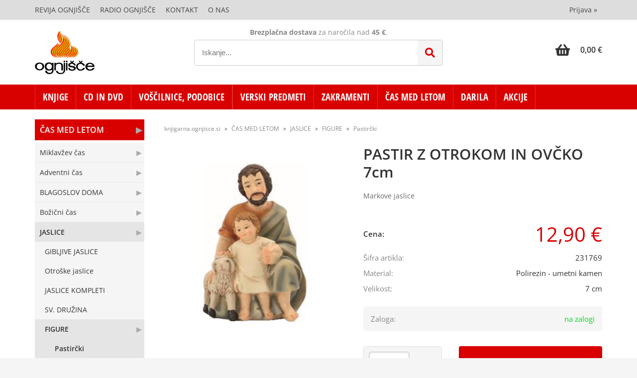

--- FILE ---
content_type: text/html; charset=utf-8
request_url: https://knjigarna.ognjisce.si/izdelek/231769/pastir-z-otrokom-in-ovcko-7cm
body_size: 42465
content:

<!DOCTYPE html>
<html lang='sl' data-shoptype='B2C' data-skin='ognjisce' data-userstatus='anonymous'>

<head><meta charset="UTF-8" />
    <meta name="viewport" content='width=device-width, initial-scale=1'/>
    <meta name='mobile-web-app-capable' content='yes'>
<meta name='apple-mobile-web-app-status-bar-style' content='black-translucent'>
<link rel="canonical" href="https://knjigarna.ognjisce.si/izdelek/231769/pastir-z-otrokom-in-ovcko-7cm" />
<meta name='robots' content='index, follow' /><meta name='Googlebot' content='follow' /><meta name="fragment" content="!">
    <!--[if IE]><meta http-equiv="X-UA-Compatible" content="IE=Edge" /><![endif]-->
    
<style>.product-detail-container{border:1px solid #ccc}.product-detail-container ul li.price{font-weight:bold}.product-detail-container ul li.price p{font-size:15px}.product-detail-image{max-width:202px;overflow:hidden;margin:30px 28px 30px 0;float:left;padding-bottom:5px}.product-detail-image>a{border-radius:5px;-moz-border-radius:5px;-webkit-border-radius:5px;display:block;overflow:hidden;width:200px;position:relative;border:1px solid transparent;margin:0;padding:0}.product-detail-image>a>span,.product-detail-image>ul>li>a>span{position:absolute;top:0;left:0;width:100%;height:100%;display:block;background-color:transparent;filter:progid:DXImageTransform.Microsoft.gradient(startColorstr=#70f5f5f5,endColorstr=#70f5f5f5);zoom:1;background-color:rgba(250,250,250,.7);background-position:center;background-image:url(/img/icon-zoom.png);background-repeat:no-repeat;border-radius:5px;-moz-border-radius:5px;-webkit-border-radius:5px}.product-detail-image>ul>li>a>span{background-image:url(/img/icon-zoom-small.png)}.product-detail-image>ul>li.youtubeThumb>a>span{background-image:none;display:none}.product-detail-image>ul>li.youtubeThumb>a>img{opacity:.8}.product-detail-image>ul>li.youtubeThumb>a:hover>img{opacity:.3}.product-detail-image>ul>li.youtubeThumb>a>.embed-youtube-play{position:absolute;left:calc(50% - 20px);top:calc(50% - 20px);width:40px;height:40px;mask-image:url("/img/icons/fa-circle-play.svg");-webkit-mask-image:url("/img/icons/fa-circle-play.svg");background-color:#fff;mask-repeat:no-repeat;-webkit-mask-repeat:no-repeat;mask-position:center center}.product-detail-image>ul>li.youtubeThumb>a:hover>.embed-youtube-play{background-color:red}.product-detail-image>ul{float:left;margin:0 0 0 -10px}.product-detail-image>ul>li{float:left;margin:10px 0 0 10px;width:60px;height:60px;display:block;position:relative}.product-detail-image>a>img,.product-detail-image>ul>li>a>img{display:block;position:relative;z-index:0;border-radius:5px;-moz-border-radius:5px;-webkit-border-radius:5px}.product-detail-image>ul>li>a>img{width:60px;height:auto}.product-detail-image>ul>li>a{display:block;width:60px;height:60px;border-radius:5px;-moz-border-radius:5px;-webkit-border-radius:5px;border:1px solid #eee;overflow:hidden}.product-detail-rightcol{width:500px;float:right}.product-detail-rightcol>ul{width:500px;float:right;list-style:none;margin:10px 0 20px}.product-detail-rightcol>ul.pricesData{margin:0}.product-detail-rightcol>ul#tableData{margin-top:0}.product-detail-rightcol>ul>li{border-bottom:1px dotted #ccc;padding:5px;display:block;margin:0;font-size:12px;color:gray}.product-detail-rightcol>ul>li>p{float:right;color:#404040}.product-detail-rightcol>ul>li>p>b{font-size:14px}.product-detail-rightcol>ul>li>p>a,.product-detail-shortdesc>div>a{color:#404040;text-decoration:underline}.product-detail-rightcol>ul>li>p>a:hover,.product-detail-shortdesc>div>a:hover{text-decoration:none}.product-detail-rightcol #linkedProducts{width:100%;background:#f5f5f5;border-radius:5px;overflow:hidden;margin:0 0 20px}.product-detail-rightcol #linkedProducts h3{background:#eee;color:#333;font-size:14px;font-weight:600;padding:10px}.product-detail-rightcol #linkedProducts ul li{color:#333;font-size:13px;line-height:18px;font-weight:400;border-top:1px solid #fff;position:relative;padding:0 0 0 36px;overflow:hidden}.product-detail-rightcol #linkedProducts ul li span{font-weight:600;right:10px;top:calc(50% - 9px);position:absolute}.product-detail-rightcol #linkedProducts ul li label{height:56px;display:table-cell;vertical-align:middle;box-sizing:border-box;padding:10px 80px 10px 0}.product-detail-rightcol #linkedProducts ul li label a{color:#333}.product-detail-rightcol #linkedProducts ul li img{display:block;float:left;margin-right:10px}.product-detail-rightcol #linkedProducts ul li a:hover{text-decoration:underline}.product-detail-rightcol #linkedProducts ul li input[type=checkbox]{position:absolute;top:calc(50% - 6px);left:10px}.product-detail-rightcol #social{background:#f5f5f5}#social{margin:0 0 10px;padding:5px}#social .fb-like,#social .twitter-share-button,#social .google-plus{float:right;margin:0 0 0 10px;height:20px!important}#social .fb-like>span{height:22px!important}#social .google-plus{width:60px!important}#social .twitter-share-button{width:80px!important}.product-detail-rightcol .quantity{width:142px;float:right;margin:10px 40px 0 0;border:1px solid #ddd;background:#f5f5f5;padding:10px;-webkit-border-radius:5px;-moz-border-radius:5px;border-radius:5px;color:#606060}.product-detail-rightcol .quantity input{padding:8px;border:1px solid #ccc;background:#fff;color:#404040;-webkit-border-radius:5px;-moz-border-radius:5px;border-radius:5px;box-shadow:inset 0 0 4px #ccc;-webkit-box-shadow:inset 0 0 4px #ccc;-moz-box-shadow:inset 0 0 4px #ccc;width:65px;text-align:right;margin-right:5px;font-size:18px;line-height:18px}.product-detail-rightcol a#product-add,.product-detail-rightcol a#product-inquiry{width:150px;float:right;margin:10px 0;text-align:center;border:1px solid #000;background:#404040;color:#fff;padding:20px 0;font-size:18px;border-radius:10px;-moz-border-radius:10px;-webkit-border-radius:10px;cursor:pointer;-webkit-box-shadow:0 0 4px 0 #aaa;-moz-box-shadow:0 0 4px 0 #aaa;box-shadow:0 0 4px 0 #aaa;display:block}.product-detail-rightcol a:hover#product-add,.product-detail-rightcol a:hover#product-inquiry{background:#505050}.product-detail-rightcol a#product-add.disabled{background-color:#ccc;cursor:default}.product-detail-shortdesc{color:#404040;margin:30px 0 0;background:#f5f5f5;padding:10px;border-radius:5px;-moz-border-radius:5px;-webkit-border-radius:5px;float:right;display:block}.product-detail-shortdesc>div{font-size:12px;line-height:18px}.product-detail-shortdesc table{border-collapse:collapse;font-size:12px;width:100%}.product-detail-shortdesc table tr,.product-detail-desc table tr{border-bottom:1px dotted #ddd}.product-detail-shortdesc table tr td,.product-detail-desc table tr td{padding:5px}.product-detail-shortdesc table tr td{text-align:right}.product-detail-shortdesc table tr th,.product-detail-desc table tr th{padding:5px;font-weight:normal;text-align:left;color:gray}.product-detail-rightcol #freedelivery{display:block;width:100%;margin:-20px 0 20px}.product-detail-rightcol .freedelivery{display:block;padding:10px 0;font-size:13px;line-height:20px;color:#404040;font-weight:400;vertical-align:middle}.product-detail-rightcol .freedelivery:before{content:"";background:url("/img/icons/fas fa-truck.svg") left center no-repeat;width:24px;height:19.2px;display:inline-block;margin-right:20px;vertical-align:middle}.product-detail-rightcol p.freedelivery svg{width:24px;fill:#999;position:absolute;left:40px;top:35px}.product-detail-desc{background:#f5f5f5;padding:10px;border-radius:3px;-moz-border-radius:3px;-webkit-border-radius:3px;box-shadow:0 0 3px #aaa;-webkit-box-shadow:0 0 3px #aaa;-moz-box-shadow:0 0 3px #aaa;margin:40px 0 0}.product-detail-desc h3{border-bottom:1px solid #e5e5e5;padding:10px;font-size:16px;color:#606060;text-shadow:none}.product-detail-desc iframe,#article-title div.desc p iframe{width:640px;height:480px}.product-detail-desc div{padding:10px;font-size:12px;line-height:18px;color:#404040}.product-detail-desc a{color:#404040;text-decoration:underline}.product-detail-desc a:hover{text-decoration:none}.product-detail-desc table tr{font-size:12px;border:dotted 1px #e5e5e5}.product-detail-desc table th,.product-detail-desc table td{padding:5px 15px}.product-detail-desc ul{list-style-type:disc;padding:10px;line-height:18px;color:#404040}.product-detail-desc ul>li{margin:0 0 5px 5px}.product-detail-desc p{padding-top:10px}.unavailable{text-align:center;background:#d86464;border-radius:5px;padding:10px;margin-top:10px;color:#fff}.unavailable h2{margin:0 0 10px;font-size:20px}.unavailable p{font-size:12px}#stock-info{border-radius:5px;-moz-border-radius:5px;-webkit-border-radius:5px;background:#f5f5f5;padding:15px;position:relative;margin-bottom:20px}#stock-info p{color:#404040;font-size:16px;font-weight:bold}#stock-info p a{color:#404040;text-decoration:underline}#stock-info p.stockreminder{margin-top:10px}#stock-info p span{float:right;display:inline-block}#stock-info p span>i{font-style:normal}#stock-info p span.stock-yes{color:#00db1d}#stock-info p span.stock-no{color:red}#stock-info p span.stock-alert{color:#ff8135}#stock-info p span.supply{font-weight:normal;margin-left:10px}#stock-info>i{color:gray;font-size:12px}#stock-info>a[data-tooltip]:link,#stock-info>a[data-tooltip]:visited{position:absolute;text-decoration:none;display:block;font-weight:bold;font-size:14px;line-height:14px;background:gray;color:#fff;-webkit-border-radius:11px;-moz-border-radius:11px;border-radius:11px;width:22px;height:14px;text-align:center;bottom:10px;right:10px;padding:4px 0}#stock-info>a[data-tooltip]:hover{background:#202020}#stock-info>a[data-tooltip]:before{right:3px}article.extra>h3{font-size:16px;margin:40px 0 10px}div.options{float:right;border:solid 2px #404040;border-radius:5px;-moz-border-radius:5px;-webkit-border-radius:5px;margin:10px 0 20px 50px}div.options table{font-size:12px;line-height:12px;width:100%}div.options table th{font-weight:normal;background-color:#404040;color:#fff}div.options table th,div.options table td{text-align:left;padding:6px 20px}div.options table tr{border-bottom:dotted 1px #ccc}div.options table tr:first-child,div.options table tr:last-child{border:none}div.options table td.stock{text-align:center;vertical-align:middle}div.options table td.stock i{font-size:18px}div.options table td.stock .fa-check{color:#50c24e}div.options table td.stock .fa-times{color:red}div.options table th.stock,div.options table td.stock{text-align:center;padding:6px 5px}div.options table th.price,div.options table td.price{text-align:right;padding:6px 10px;white-space:nowrap}div.options table tr.disabled td{color:#aaa}div.options table tr:not(.disabled):hover{background-color:#efefef}div.options table tr:not(.disabled){cursor:pointer}div.options table tr.on{cursor:default;font-weight:bold;background-color:#efefef}div.options table a{color:#404040;text-decoration:underline}div.options table a:hover{text-decoration:none}.options #colorList a,.colors span{width:15px;margin-right:5px;border:solid 1px #efefef}.options span.color{display:inline-block;background-repeat:no-repeat;background-position:center;width:15px;height:15px}.options span.color.half{width:7px}.options span.color.third{width:5px}.options span.color.quarter{width:3px}.options span.color.fifth{width:3px}.options{width:320px;border:1px solid #ddd!important;background:#f5f5f5;padding:20px 20px 10px}.options>div{font-size:12px;color:#606060}.options label{cursor:default;display:block;margin-bottom:8px;font-weight:normal;color:#606060;font-size:12px}.options div#sizeList,.options div#colorList{margin-bottom:15px}.options select#ddlSizes,.options select#ddlColors{padding:8px;border:1px solid #ccc;background:#fff;color:#404040;-webkit-border-radius:5px;-moz-border-radius:5px;border-radius:5px;box-shadow:inset 0 0 4px #ccc;-webkit-box-shadow:inset 0 0 4px #ccc;-moz-box-shadow:inset 0 0 4px #ccc;width:318px}#baguetteBox-overlay{display:none;opacity:0;position:fixed;overflow:hidden;top:0;left:0;width:100%;height:100%;z-index:1000000;background-color:#222;background-color:rgba(0,0,0,.8);-webkit-transition:opacity .5s ease;transition:opacity .5s ease}#baguetteBox-overlay.visible{opacity:1}#baguetteBox-overlay .full-image{display:inline-block;position:relative;width:100%;height:100%;text-align:center}#baguetteBox-overlay .full-image figure{display:inline;margin:0;height:100%}#baguetteBox-overlay .full-image img{display:inline-block;width:auto;height:auto;max-height:100%;max-width:100%;vertical-align:middle;-webkit-box-shadow:0 0 8px rgba(0,0,0,.6);-moz-box-shadow:0 0 8px rgba(0,0,0,.6);box-shadow:0 0 8px rgba(0,0,0,.6)}#baguetteBox-overlay .full-image figcaption{display:block;position:absolute;bottom:0;width:100%;text-align:center;line-height:1.8;white-space:normal;color:#ccc;background-color:#000;background-color:rgba(0,0,0,.6);font-family:sans-serif}#baguetteBox-overlay .full-image:before{content:"";display:inline-block;height:50%;width:1px;margin-right:-1px}#baguetteBox-slider{position:absolute;left:0;top:0;height:100%;width:100%;white-space:nowrap;-webkit-transition:left .4s ease,-webkit-transform .4s ease;transition:left .4s ease,-webkit-transform .4s ease;transition:left .4s ease,transform .4s ease;transition:left .4s ease,transform .4s ease,-webkit-transform .4s ease,-moz-transform .4s ease}#baguetteBox-slider.bounce-from-right{-webkit-animation:bounceFromRight .4s ease-out;animation:bounceFromRight .4s ease-out}#baguetteBox-slider.bounce-from-left{-webkit-animation:bounceFromLeft .4s ease-out;animation:bounceFromLeft .4s ease-out}@-webkit-keyframes bounceFromRight{0%,100%{margin-left:0}50%{margin-left:-30px}}@keyframes bounceFromRight{0%,100%{margin-left:0}50%{margin-left:-30px}}@-webkit-keyframes bounceFromLeft{0%,100%{margin-left:0}50%{margin-left:30px}}@keyframes bounceFromLeft{0%,100%{margin-left:0}50%{margin-left:30px}}.baguetteBox-button#next-button,.baguetteBox-button#previous-button{top:50%;top:calc(50% - 30px);width:44px;height:60px}.baguetteBox-button{position:absolute;cursor:pointer;outline:0;padding:0;margin:0;border:0;-moz-border-radius:15%;border-radius:15%;background-color:#323232;background-color:rgba(50,50,50,.5);color:#ddd;font:1.6em sans-serif;-webkit-transition:background-color .4s ease;transition:background-color .4s ease}.baguetteBox-button:focus,.baguetteBox-button:hover{background-color:rgba(50,50,50,.9)}.baguetteBox-button#next-button{right:2%}.baguetteBox-button#previous-button{left:2%}.baguetteBox-button#close-button{top:20px;right:2%;right:calc(2% + 6px);width:30px;height:30px}.baguetteBox-button svg{position:absolute;left:0;top:0}.baguetteBox-spinner{width:40px;height:40px;display:inline-block;position:absolute;top:50%;left:50%;margin-top:-20px;margin-left:-20px}.baguetteBox-double-bounce1,.baguetteBox-double-bounce2{width:100%;height:100%;-moz-border-radius:50%;border-radius:50%;background-color:#fff;opacity:.6;position:absolute;top:0;left:0;-webkit-animation:bounce 2s infinite ease-in-out;animation:bounce 2s infinite ease-in-out}.baguetteBox-double-bounce2{-webkit-animation-delay:-1s;animation-delay:-1s}@-webkit-keyframes bounce{0%,100%{-webkit-transform:scale(0);transform:scale(0)}50%{-webkit-transform:scale(1);transform:scale(1)}}@keyframes bounce{0%,100%{-webkit-transform:scale(0);-moz-transform:scale(0);transform:scale(0)}50%{-webkit-transform:scale(1);-moz-transform:scale(1);transform:scale(1)}}</style>
<style>@font-face{font-family:'Open Sans';font-style:normal;font-weight:300;src:url('/css/fonts/open-sans-v27-latin-ext_latin-300.eot');src:local(''),url('/css/fonts/open-sans-v27-latin-ext_latin-300.eot?#iefix') format('embedded-opentype'),url('/css/fonts/open-sans-v27-latin-ext_latin-300.woff2') format('woff2'),url('/css/fonts/open-sans-v27-latin-ext_latin-300.woff') format('woff'),url('/css/fonts/open-sans-v27-latin-ext_latin-300.ttf') format('truetype'),url('/css/fonts/open-sans-v27-latin-ext_latin-300.svg#OpenSans') format('svg')}@font-face{font-family:'Open Sans';font-style:normal;font-weight:500;src:url('/css/fonts/open-sans-v27-latin-ext_latin-500.eot');src:local(''),url('/css/fonts/open-sans-v27-latin-ext_latin-500.eot?#iefix') format('embedded-opentype'),url('/css/fonts/open-sans-v27-latin-ext_latin-500.woff2') format('woff2'),url('/css/fonts/open-sans-v27-latin-ext_latin-500.woff') format('woff'),url('/css/fonts/open-sans-v27-latin-ext_latin-500.ttf') format('truetype'),url('/css/fonts/open-sans-v27-latin-ext_latin-500.svg#OpenSans') format('svg')}@font-face{font-family:'Open Sans';font-style:normal;font-weight:400;src:url('/css/fonts/open-sans-v27-latin-ext_latin-regular.eot');src:local(''),url('/css/fonts/open-sans-v27-latin-ext_latin-regular.eot?#iefix') format('embedded-opentype'),url('/css/fonts/open-sans-v27-latin-ext_latin-regular.woff2') format('woff2'),url('/css/fonts/open-sans-v27-latin-ext_latin-regular.woff') format('woff'),url('/css/fonts/open-sans-v27-latin-ext_latin-regular.ttf') format('truetype'),url('/css/fonts/open-sans-v27-latin-ext_latin-regular.svg#OpenSans') format('svg')}@font-face{font-family:'Open Sans';font-style:normal;font-weight:600;src:url('/css/fonts/open-sans-v27-latin-ext_latin-600.eot');src:local(''),url('/css/fonts/open-sans-v27-latin-ext_latin-600.eot?#iefix') format('embedded-opentype'),url('/css/fonts/open-sans-v27-latin-ext_latin-600.woff2') format('woff2'),url('/css/fonts/open-sans-v27-latin-ext_latin-600.woff') format('woff'),url('/css/fonts/open-sans-v27-latin-ext_latin-600.ttf') format('truetype'),url('/css/fonts/open-sans-v27-latin-ext_latin-600.svg#OpenSans') format('svg')}@font-face{font-family:'Open Sans';font-style:normal;font-weight:700;src:url('/css/fonts/open-sans-v27-latin-ext_latin-700.eot');src:local(''),url('/css/fonts/open-sans-v27-latin-ext_latin-700.eot?#iefix') format('embedded-opentype'),url('/css/fonts/open-sans-v27-latin-ext_latin-700.woff2') format('woff2'),url('/css/fonts/open-sans-v27-latin-ext_latin-700.woff') format('woff'),url('/css/fonts/open-sans-v27-latin-ext_latin-700.ttf') format('truetype'),url('/css/fonts/open-sans-v27-latin-ext_latin-700.svg#OpenSans') format('svg')}@font-face{font-family:'Open Sans';font-style:normal;font-weight:800;src:url('/css/fonts/open-sans-v27-latin-ext_latin-800.eot');src:local(''),url('/css/fonts/open-sans-v27-latin-ext_latin-800.eot?#iefix') format('embedded-opentype'),url('/css/fonts/open-sans-v27-latin-ext_latin-800.woff2') format('woff2'),url('/css/fonts/open-sans-v27-latin-ext_latin-800.woff') format('woff'),url('/css/fonts/open-sans-v27-latin-ext_latin-800.ttf') format('truetype'),url('/css/fonts/open-sans-v27-latin-ext_latin-800.svg#OpenSans') format('svg')}@font-face{font-family:'Open Sans Condensed';font-style:normal;font-weight:300;src:url('/css/fonts/open-sans-condensed-v15-latin-ext_latin-300.eot');src:local(''),url('/css/fonts/open-sans-condensed-v15-latin-ext_latin-300.eot?#iefix') format('embedded-opentype'),url('/css/fonts/open-sans-condensed-v15-latin-ext_latin-300.woff2') format('woff2'),url('/css/fonts/open-sans-condensed-v15-latin-ext_latin-300.woff') format('woff'),url('/css/fonts/open-sans-condensed-v15-latin-ext_latin-300.ttf') format('truetype'),url('/css/fonts/open-sans-condensed-v15-latin-ext_latin-300.svg#OpenSansCondensed') format('svg')}@font-face{font-family:'Open Sans Condensed';font-style:italic;font-weight:300;src:url('/css/fonts/open-sans-condensed-v15-latin-ext_latin-300italic.eot');src:local(''),url('/css/fonts/open-sans-condensed-v15-latin-ext_latin-300italic.eot?#iefix') format('embedded-opentype'),url('/css/fonts/open-sans-condensed-v15-latin-ext_latin-300italic.woff2') format('woff2'),url('/css/fonts/open-sans-condensed-v15-latin-ext_latin-300italic.woff') format('woff'),url('/css/fonts/open-sans-condensed-v15-latin-ext_latin-300italic.ttf') format('truetype'),url('/css/fonts/open-sans-condensed-v15-latin-ext_latin-300italic.svg#OpenSansCondensed') format('svg')}@font-face{font-family:'Open Sans Condensed';font-style:normal;font-weight:700;src:url('/css/fonts/open-sans-condensed-v15-latin-ext_latin-700.eot');src:local(''),url('/css/fonts/open-sans-condensed-v15-latin-ext_latin-700.eot?#iefix') format('embedded-opentype'),url('/css/fonts/open-sans-condensed-v15-latin-ext_latin-700.woff2') format('woff2'),url('/css/fonts/open-sans-condensed-v15-latin-ext_latin-700.woff') format('woff'),url('/css/fonts/open-sans-condensed-v15-latin-ext_latin-700.ttf') format('truetype'),url('/css/fonts/open-sans-condensed-v15-latin-ext_latin-700.svg#OpenSansCondensed') format('svg')}</style><link href="/css/general?v=Ttb6H9CokyAe-zuscsuC-X3QeHQNcs7PwLECABwP2aI1" rel="stylesheet"/>

    <script>function docReady(fn){ if (document.readyState==="complete" || document.readyState==="interactive"){ setTimeout(fn,1); } else { document.addEventListener("DOMContentLoaded",fn); } }</script>
    <link rel='shortcut icon' href='/skin/ognjisce/favicon.ico' /><!-- Global site tag (gtag.js) -->
                                    <script async src='https://www.googletagmanager.com/gtag/js?id=G-TSE30BJPNX'></script>
                                    <script>
                                      window.dataLayer = window.dataLayer || [];
                                      function gtag(){dataLayer.push(arguments);}
                                      gtag('js', new Date());
                                      gtag('config', 'G-TSE30BJPNX');
                                    </script><meta property="og:title" content="PASTIR Z OTROKOM IN OVČKO 7cm, Markove jaslice - Spletna knjigarna Ognjišče" /><meta property="og:type" content="website" /><meta property="og:site_name" content="Dobrodošli" /><meta property="og:url" content="https://knjigarna.ognjisce.si/izdelek/231769/pastir-z-otrokom-in-ovcko-7cm" /><meta property="og:description" content="Barvna figura, ki služi kot dodatek k jaslicam iz umetnih materialov - polirezina. Figura pastrija z otrokom in ovco. Velikost: 7 cm.* * figura ustreza ..." /><meta property="og:id" content="231769" /><meta property="og:image" content="https://knjigarna.ognjisce.si/image.ashx?id=231769&amp;size=500&amp;fill=1&amp;.jpg&amp;fill=1&amp;watermark=0" /><meta property="og:image:width" content="500" /><meta property="og:image:height" content="500" /><meta property="product:condition" content="new" /><meta property="product:availability" content="in stock" /><meta property="product:price:amount" content="12.8999994" /><meta property="product:price:currency" content="EUR" /><title>
	PASTIR Z OTROKOM IN OVČKO 7cm, Markove jaslice - Spletna knjigarna Ognjišče
</title><meta name="description" content="Barvna figura, ki služi kot dodatek k jaslicam iz umetnih materialov - polirezina. Figura pastrija z otrokom in ovco. Velikost: 7 cm.* * figura ustreza ..." /><meta name="keywords" content="PASTIR,Z,OTROKOM,IN,OVČKO,7cm,Markove,jaslice" /></head>
<body id="Body1" class="bodyProduct">

<nav id='sidebar' style='display:none'>
<ul class='sidebarTop'></ul>
<ul class='headernav'></ul>
<ul id='sidebarCategories'><li><a Class='expandable' href='javascript:'></a><a class='toplevel hasChilds dynamic' href='/katalog/100010/knjige' data-id='100010' title='KNJIGE'>KNJIGE</a>
<ul><li class='date'><a href='/products.aspx?view=date&category=100010'>Novosti</a></li><li><a href='/katalog/100100/60-let-ognjisca' data-id='100100' title='60 LET OGNJIŠČA'>60 LET OGNJIŠČA</a></li>
<li><a Class='expandable' href='javascript:'></a><a class='hasChilds dynamic' href='/katalog/101000/otroska-knjiznica' data-id='101000' title='Otroška knjižnica'>Otroška knjižnica</a>
<ul><li><a href='/katalog/101010/sveto-pismo-in-zgodbe' data-id='101010' title='Sveto pismo in zgodbe'>Sveto pismo in zgodbe</a></li>
<li><a href='/katalog/101020/slikanice' data-id='101020' title='Slikanice'>Slikanice</a></li>
<li><a href='/katalog/101030/pobarvanke-in-nalepke' data-id='101030' title='Pobarvanke in nalepke'>Pobarvanke in nalepke</a></li>
<li><a href='/katalog/101040/ustvarjalno' data-id='101040' title='Ustvarjalno'>Ustvarjalno</a></li>
<li><a href='/katalog/101050/kartonke' data-id='101050' title='Kartonke'>Kartonke</a></li>
<li><a href='/katalog/101060/igra-in-zabava' data-id='101060' title='Igra in zabava'>Igra in zabava</a></li>
<li><a href='/katalog/101070/duhovno-branje' data-id='101070' title='Duhovno branje'>Duhovno branje</a></li>
</ul>
</li>
<li><a Class='expandable' href='javascript:'></a><a class='hasChilds dynamic' href='/katalog/102000/mladinska-knjiznica' data-id='102000' title='Mladinska knjižnica'>Mladinska knjižnica</a>
<ul><li><a href='/katalog/102010/youcat' data-id='102010' title='Youcat'>Youcat</a></li>
<li><a href='/katalog/102020/iskanja-in-spoznanja' data-id='102020' title='Iskanja in spoznanja'>Iskanja in spoznanja</a></li>
<li><a href='/katalog/102030/dozorevanje' data-id='102030' title='Dozorevanje'>Dozorevanje</a></li>
<li><a href='/katalog/102040/mladinske-pobude' data-id='102040' title='Mladinske pobude'>Mladinske pobude</a></li>
<li><a href='/katalog/102050/pesmarice' data-id='102050' title='Pesmarice'>Pesmarice</a></li>
</ul>
</li>
<li><a Class='expandable' href='javascript:'></a><a class='hasChilds dynamic' href='/katalog/102500/zgodbe-in-dobre-misli' data-id='102500' title='ZGODBE in dobre misli'>ZGODBE in dobre misli</a>
<ul><li><a href='/katalog/102510/zgodbe-za-duso' data-id='102510' title='Zgodbe za dušo'>Zgodbe za dušo</a></li>
<li><a href='/katalog/102520/zgodbe-za-duso-nova-serija' data-id='102520' title='Zgodbe za dušo - Nova serija'>Zgodbe za dušo - Nova serija</a></li>
<li><a href='/katalog/102530/dobre-misli-in-zelje' data-id='102530' title='Dobre misli in želje'>Dobre misli in želje</a></li>
<li><a href='/katalog/102540/za-vsak-dan' data-id='102540' title='Za vsak dan'>Za vsak dan</a></li>
<li><a href='/katalog/102550/za-veselje-do-zivljenja' data-id='102550' title='Za veselje do življenja'>Za veselje do življenja</a></li>
<li><a Class='expandable' href='javascript:'></a><a class='hasChilds dynamic' href='/katalog/102560/knjizice-z-voscili' data-id='102560' title='Knjižice z voščili'>Knjižice z voščili</a>
<ul><li><a href='/katalog/102561/podarim-ti-misel' data-id='102561' title='Podarim ti misel'>Podarim ti misel</a></li>
<li><a href='/katalog/102562/knjizice-kot-cestitke' data-id='102562' title='Knjižice kot čestitke'>Knjižice kot čestitke</a></li>
<li><a href='/katalog/102563/za-razlicne-priloznosti' data-id='102563' title='Za različne priložnosti'>Za različne priložnosti</a></li>
</ul>
</li>
</ul>
</li>
<li><a Class='expandable' href='javascript:'></a><a class='hasChilds dynamic' href='/katalog/103000/zepna-knjiznica' data-id='103000' title='Žepna knjižnica'>Žepna knjižnica</a>
<ul><li><a href='/katalog/103010/zivljenjepisi-svetnikov' data-id='103010' title='Življenjepisi svetnikov'>Življenjepisi svetnikov</a></li>
<li><a href='/katalog/103020/leposlovje' data-id='103020' title='Leposlovje'>Leposlovje</a></li>
</ul>
</li>
<li><a Class='expandable' href='javascript:'></a><a class='hasChilds dynamic' href='/katalog/104000/duhovna-knjiznica' data-id='104000' title='Duhovna knjižnica'>Duhovna knjižnica</a>
<ul><li><a Class='expandable' href='javascript:'></a><a class='hasChilds dynamic' href='/katalog/104010/sveto-pismo' data-id='104010' title='Sveto pismo'>Sveto pismo</a>
<ul><li><a href='/katalog/104011/sp-komentarji' data-id='104011' title='SP Komentarji'>SP Komentarji</a></li>
<li><a href='/katalog/104012/o-svetem-pismu' data-id='104012' title='O Svetem pismu'>O Svetem pismu</a></li>
</ul>
</li>
<li><a Class='expandable' href='javascript:'></a><a class='hasChilds dynamic' href='/katalog/104020/nebeski-zavetniki' data-id='104020' title='Nebeški zavetniki'>Nebeški zavetniki</a>
<ul><li><a href='/katalog/104021/sveti-angeli' data-id='104021' title='Sveti angeli'>Sveti angeli</a></li>
<li><a href='/katalog/104022/svetniki-in-svetnice' data-id='104022' title='Svetniki in svetnice'>Svetniki in svetnice</a></li>
<li><a href='/katalog/104023/pricevalci-za-vero-mucenci' data-id='104023' title='Pričevalci za vero, mučenci'>Pričevalci za vero, mučenci</a></li>
</ul>
</li>
<li><a Class='expandable' href='javascript:'></a><a class='hasChilds dynamic' href='/katalog/104030/vernost' data-id='104030' title='Vernost'>Vernost</a>
<ul><li><a href='/katalog/104031/sv-zakramenti' data-id='104031' title='Sv. zakramenti'>Sv. zakramenti</a></li>
<li><a href='/katalog/104032/krscansko-oznanilo' data-id='104032' title='Krščansko oznanilo'>Krščansko oznanilo</a></li>
<li><a href='/katalog/104033/cerkveno-leto-prazniki' data-id='104033' title='Cerkveno leto, prazniki'>Cerkveno leto, prazniki</a></li>
<li><a href='/katalog/104034/duhovni-nagovori-pridige-smarnice' data-id='104034' title='Duhovni nagovori, pridige, šmarnice'>Duhovni nagovori, pridige, šmarnice</a></li>
<li><a href='/katalog/104035/kateheza-verski-pouk' data-id='104035' title='Kateheza, verski pouk'>Kateheza, verski pouk</a></li>
<li><a href='/katalog/104036/zakon-druzina-vzgoja' data-id='104036' title='Zakon, družina, vzgoja'>Zakon, družina, vzgoja</a></li>
<li><a href='/katalog/104037/dobrodelnost-usmiljenje' data-id='104037' title='Dobrodelnost, usmiljenje'>Dobrodelnost, usmiljenje</a></li>
<li><a href='/katalog/104038/skrivnosti-verovanja' data-id='104038' title='Skrivnosti verovanja'>Skrivnosti verovanja</a></li>
</ul>
</li>
<li><a Class='expandable' href='javascript:'></a><a class='hasChilds dynamic' href='/katalog/104040/krscanska-cerkev' data-id='104040' title='Krščanska Cerkev'>Krščanska Cerkev</a>
<ul><li><a href='/katalog/104041/papez-skofje-in-duhovniki' data-id='104041' title='Papež, škofje in duhovniki'>Papež, škofje in duhovniki</a></li>
<li><a href='/katalog/104042/redovi-in-redovniki' data-id='104042' title='Redovi in redovniki'>Redovi in redovniki</a></li>
<li><a href='/katalog/104043/misijoni' data-id='104043' title='Misijoni'>Misijoni</a></li>
<li><a href='/katalog/104044/ekumenizem-druga-verstva' data-id='104044' title='Ekumenizem, druga verstva'>Ekumenizem, druga verstva</a></li>
<li><a href='/katalog/104045/zgodovina-cerkve' data-id='104045' title='Zgodovina Cerkve'>Zgodovina Cerkve</a></li>
<li><a href='/katalog/104046/duhovni-poklici' data-id='104046' title='Duhovni poklici'>Duhovni poklici</a></li>
<li><a href='/katalog/104047/oznanjevanje' data-id='104047' title='Oznanjevanje'>Oznanjevanje</a></li>
<li><a href='/katalog/104048/cerkveno-pravo' data-id='104048' title='Cerkveno pravo'>Cerkveno pravo</a></li>
</ul>
</li>
<li><a Class='expandable' href='javascript:'></a><a class='hasChilds dynamic' href='/katalog/104050/poboznosti' data-id='104050' title='Pobožnosti'>Pobožnosti</a>
<ul><li><a href='/katalog/104051/masa-evharistija' data-id='104051' title='Maša, evharistija'>Maša, evharistija</a></li>
<li><a href='/katalog/104052/cerkvena-glasba' data-id='104052' title='Cerkvena glasba'>Cerkvena glasba</a></li>
<li><a href='/katalog/104053/ljudska-poboznost' data-id='104053' title='Ljudska pobožnost'>Ljudska pobožnost</a></li>
<li><a href='/katalog/104054/romanja-bozje-poti' data-id='104054' title='Romanja, božje poti'>Romanja, božje poti</a></li>
</ul>
</li>
<li><a Class='expandable' href='javascript:'></a><a class='hasChilds dynamic' href='/katalog/104060/cerkvena-umetnost' data-id='104060' title='Cerkvena umetnost'>Cerkvena umetnost</a>
<ul><li><a href='/katalog/104061/cerkve-in-samostani' data-id='104061' title='Cerkve in samostani'>Cerkve in samostani</a></li>
<li><a href='/katalog/104062/liturgija' data-id='104062' title='Liturgija'>Liturgija</a></li>
<li><a href='/katalog/104063/sveti-kraji' data-id='104063' title='Sveti kraji'>Sveti kraji</a></li>
<li><a href='/katalog/104064/mozaiki' data-id='104064' title='Mozaiki'>Mozaiki</a></li>
</ul>
</li>
<li><a Class='expandable' href='javascript:'></a><a class='hasChilds dynamic' href='/katalog/104070/teologija' data-id='104070' title='Teologija'>Teologija</a>
<ul><li><a href='/katalog/104071/bog-dogmatika' data-id='104071' title='Bog. Dogmatika'>Bog. Dogmatika</a></li>
<li><a href='/katalog/104072/jezusovo-zivljenje' data-id='104072' title='Jezusovo življenje'>Jezusovo življenje</a></li>
<li><a href='/katalog/104073/bozja-mati-marija' data-id='104073' title='Božja mati Marija'>Božja mati Marija</a></li>
<li><a href='/katalog/104074/bozje-zapovedi-morala' data-id='104074' title='Božje zapovedi (morala)'>Božje zapovedi (morala)</a></li>
<li><a href='/katalog/104076/cudezi-in-prikazovanja' data-id='104076' title='Čudeži in prikazovanja'>Čudeži in prikazovanja</a></li>
<li><a href='/katalog/104077/nauk-o-veri-in-odresenju' data-id='104077' title='Nauk o veri in odrešenju'>Nauk o veri in odrešenju</a></li>
<li><a href='/katalog/104078/teoloske-kreposti' data-id='104078' title='Teološke kreposti'>Teološke kreposti</a></li>
<li><a href='/katalog/104079/mistika' data-id='104079' title='Mistika'>Mistika</a></li>
</ul>
</li>
</ul>
</li>
<li><a Class='expandable' href='javascript:'></a><a class='hasChilds dynamic' href='/katalog/105000/duhovna-poezija-in-proza' data-id='105000' title='Duhovna poezija in proza'>Duhovna poezija in proza</a>
<ul><li><a href='/katalog/105010/slomskova-beseda' data-id='105010' title='Slomškova beseda'>Slomškova beseda</a></li>
<li><a href='/katalog/105030/duhovna-rast' data-id='105030' title='Duhovna rast'>Duhovna rast</a></li>
<li><a href='/katalog/105050/duhovna-proza' data-id='105050' title='Duhovna proza'>Duhovna proza</a></li>
<li><a href='/katalog/105060/duhovna-poezija' data-id='105060' title='Duhovna poezija'>Duhovna poezija</a></li>
</ul>
</li>
<li><a Class='expandable' href='javascript:'></a><a class='hasChilds dynamic' href='/katalog/106000/meditacije' data-id='106000' title='Meditacije'>Meditacije</a>
<ul><li><a href='/katalog/106010/razmisljanja-svetnikov' data-id='106010' title='Razmišljanja svetnikov'>Razmišljanja svetnikov</a></li>
<li><a href='/katalog/106020/zivljenska-modrost' data-id='106020' title='Življenska modrost'>Življenska modrost</a></li>
<li><a href='/katalog/106040/ob-mozaikih-mi-rupnika' data-id='106040' title='Ob mozaikih M.I. Rupnika'>Ob mozaikih M.I. Rupnika</a></li>
<li><a Class='expandable' href='javascript:'></a><a class='hasChilds dynamic' href='/katalog/106050/osebno-razmisljanje' data-id='106050' title='Osebno razmišljanje'>Osebno razmišljanje</a>
<ul><li><a href='/katalog/106051/razmisljanja-ob-molitvah' data-id='106051' title='Razmišljanja ob molitvah'>Razmišljanja ob molitvah</a></li>
<li><a href='/katalog/106052/razmisljanja-ob-svetih-casih' data-id='106052' title='Razmišljanja ob svetih časih'>Razmišljanja ob svetih časih</a></li>
<li><a href='/katalog/106053/duhovne-vaje' data-id='106053' title='Duhovne vaje'>Duhovne vaje</a></li>
<li><a href='/katalog/106054/o-kristusu-in-cerkvi' data-id='106054' title='O Kristusu in Cerkvi'>O Kristusu in Cerkvi</a></li>
</ul>
</li>
</ul>
</li>
<li><a Class='expandable' href='javascript:'></a><a class='hasChilds dynamic' href='/katalog/107000/molitve' data-id='107000' title='Molitve'>Molitve</a>
<ul><li><a href='/katalog/107010/molitev-za-vsak-dan' data-id='107010' title='Molitev za vsak dan'>Molitev za vsak dan</a></li>
<li><a href='/katalog/107020/molimo-s-svetniki' data-id='107020' title='Molimo s svetniki'>Molimo s svetniki</a></li>
<li><a href='/katalog/107030/druzina-moli' data-id='107030' title='Družina moli'>Družina moli</a></li>
<li><a href='/katalog/107040/krizev-pot' data-id='107040' title='Križev pot'>Križev pot</a></li>
<li><a href='/katalog/107050/molitveniki' data-id='107050' title='Molitveniki'>Molitveniki</a></li>
<li><a href='/katalog/107060/rozni-venec' data-id='107060' title='Rožni venec'>Rožni venec</a></li>
<li><a href='/katalog/107070/molitvene-ure' data-id='107070' title='Molitvene ure'>Molitvene ure</a></li>
</ul>
</li>
<li><a Class='expandable' href='javascript:'></a><a class='hasChilds dynamic' href='/katalog/108000/zivljenje-nas-uci' data-id='108000' title='Življenje nas uči'>Življenje nas uči</a>
<ul><li><a href='/katalog/108010/zivljenske-zgodbe' data-id='108010' title='Življenske zgodbe'>Življenske zgodbe</a></li>
<li><a href='/katalog/108020/osebne-stiske-trpljenje' data-id='108020' title='Osebne stiske. Trpljenje'>Osebne stiske. Trpljenje</a></li>
<li><a Class='expandable' href='javascript:'></a><a class='hasChilds dynamic' href='/katalog/108030/zivljenske-smernice' data-id='108030' title='Življenske smernice'>Življenske smernice</a>
<ul><li><a href='/katalog/108031/zbirka-zivljenske-smernice' data-id='108031' title='zbirka Življenske smernice'>zbirka Življenske smernice</a></li>
<li><a href='/katalog/108032/za-zivljenje' data-id='108032' title='Za življenje'>Za življenje</a></li>
</ul>
</li>
<li><a href='/katalog/108040/nova-duh-gibanja' data-id='108040' title='Nova duh. gibanja'>Nova duh. gibanja</a></li>
<li><a href='/katalog/108050/prirocniki' data-id='108050' title='Priročniki'>Priročniki</a></li>
<li><a href='/katalog/108060/monografije' data-id='108060' title='Monografije'>Monografije</a></li>
<li><a href='/katalog/108070/zborniki' data-id='108070' title='Zborniki'>Zborniki</a></li>
<li><a Class='expandable' href='javascript:'></a><a class='hasChilds dynamic' href='/katalog/108080/zgodovina' data-id='108080' title='Zgodovina'>Zgodovina</a>
<ul><li><a href='/katalog/108081/druga-svetovna' data-id='108081' title='Druga svetovna'>Druga svetovna</a></li>
<li><a href='/katalog/108082/politicno-nasilje' data-id='108082' title='Politično nasilje'>Politično nasilje</a></li>
</ul>
</li>
<li><a href='/katalog/108090/obcudovanje-stvarstva' data-id='108090' title='Občudovanje stvarstva'>Občudovanje stvarstva</a></li>
</ul>
</li>
<li><a Class='expandable' href='javascript:'></a><a class='hasChilds dynamic' href='/katalog/109000/leposlovje' data-id='109000' title='Leposlovje'>Leposlovje</a>
<ul><li><a href='/katalog/109010/proza' data-id='109010' title='Proza'>Proza</a></li>
<li><a href='/katalog/109020/poezija' data-id='109020' title='Poezija'>Poezija</a></li>
</ul>
</li>
<li><a href='/katalog/110100/dodatki-za-knjige' data-id='110100' title='Dodatki za knjige'>Dodatki za knjige</a></li>
</ul>
</li>
<li><a Class='expandable' href='javascript:'></a><a class='toplevel hasChilds dynamic' href='/katalog/211000/cd-in-dvd' data-id='211000' title='CD in DVD'>CD in DVD</a>
<ul><li><a href='/katalog/211100/glasba' data-id='211100' title='Glasba'>Glasba</a></li>
<li><a href='/katalog/211200/cd-drugo' data-id='211200' title='CD Drugo'>CD Drugo</a></li>
<li><a href='/katalog/221100/dvd-izdaje-risanke' data-id='221100' title='DVD izdaje - risanke'>DVD izdaje - risanke</a></li>
<li><a href='/katalog/221200/dvd-izdaje-filmi' data-id='221200' title='DVD izdaje - filmi'>DVD izdaje - filmi</a></li>
</ul>
</li>
<li><a Class='expandable' href='javascript:'></a><a class='toplevel hasChilds dynamic' href='/katalog/191000/voscilnice-podobice' data-id='191000' title='VOŠČILNICE, PODOBICE'>VOŠČILNICE, PODOBICE</a>
<ul><li><a Class='expandable' href='javascript:'></a><a class='hasChilds dynamic' href='/katalog/191001/voscilnice' data-id='191001' title='Voščilnice'>Voščilnice</a>
<ul><li><a href='/katalog/191100/voscilnice-bozicne' data-id='191100' title='Voščilnice - Božične'>Voščilnice - Božične</a></li>
<li><a href='/katalog/191200/voscilnice-velikonocne' data-id='191200' title='Voščilnice - Velikonočne'>Voščilnice - Velikonočne</a></li>
<li><a href='/katalog/191300/voscilnice-zakramenti' data-id='191300' title='Voščilnice - zakramenti'>Voščilnice - zakramenti</a></li>
<li><a href='/katalog/191400/voscilnice-narava' data-id='191400' title='Voščilnice - narava'>Voščilnice - narava</a></li>
</ul>
</li>
<li><a Class='expandable' href='javascript:'></a><a class='hasChilds dynamic' href='/katalog/192000/razglednice' data-id='192000' title='Razglednice'>Razglednice</a>
<ul><li><a href='/katalog/192100/razglednice-bozicne' data-id='192100' title='Razglednice - Božične'>Razglednice - Božične</a></li>
</ul>
</li>
<li><a Class='expandable' href='javascript:'></a><a class='hasChilds dynamic' href='/katalog/193100/podobice' data-id='193100' title='Podobice'>Podobice</a>
<ul><li><a href='/katalog/193110/podobice-svetniki-duhovne' data-id='193110' title='Podobice - Svetniki, duhovne'>Podobice - Svetniki, duhovne</a></li>
<li><a href='/katalog/193120/podobice-bozicne' data-id='193120' title='Podobice - Božične'>Podobice - Božične</a></li>
<li><a href='/katalog/193130/podobice-velika-noc' data-id='193130' title='Podobice - Velika noč'>Podobice - Velika noč</a></li>
<li><a href='/katalog/193140/podobice-zakramenti' data-id='193140' title='Podobice - Zakramenti'>Podobice - Zakramenti</a></li>
<li><a href='/katalog/193200/podobice-narava' data-id='193200' title='Podobice - Narava'>Podobice - Narava</a></li>
<li><a href='/katalog/193300/podobice-albumi' data-id='193300' title='Podobice – Albumi'>Podobice – Albumi</a></li>
</ul>
</li>
<li><a href='/katalog/900141/knjga-kot-voscilnica' data-id='900141' title='Knjga kot voščilnica'>Knjga kot voščilnica</a></li>
</ul>
</li>
<li><a Class='expandable' href='javascript:'></a><a class='toplevel hasChilds dynamic' href='/katalog/900100/revija-ognjisce' data-id='900100' title='REVIJA OGNJIŠČE'>REVIJA OGNJIŠČE</a>
<ul><li><a href='/katalog/900120/kupi-posamezno-revijo' data-id='900120' title='Kupi posamezno revijo'>Kupi posamezno revijo</a></li>
<li><a href='/katalog/900121/vezani-letniki-ognjisce' data-id='900121' title='Vezani letniki Ognjišče'>Vezani letniki Ognjišče</a></li>
</ul>
</li>
<li><a Class='expandable' href='javascript:'></a><a class='toplevel hasChilds dynamic' href='/katalog/310000/verski-predmeti' data-id='310000' title='VERSKI PREDMETI'>VERSKI PREDMETI</a>
<ul><li><a Class='expandable' href='javascript:'></a><a class='hasChilds dynamic' href='/katalog/311000/krizi' data-id='311000' title='Križi'>Križi</a>
<ul><li><a href='/katalog/311010/otroski-krizi' data-id='311010' title='Otroški križi'>Otroški križi</a></li>
<li><a href='/katalog/311020/stenski-krizi' data-id='311020' title='Stenski križi'>Stenski križi</a></li>
<li><a href='/katalog/311030/stojeci-krizi' data-id='311030' title='Stoječi križi'>Stoječi križi</a></li>
</ul>
</li>
<li><a Class='expandable' href='javascript:'></a><a class='hasChilds dynamic' href='/katalog/312000/rozni-venci-in-desetke' data-id='312000' title='Rožni venci in desetke'>Rožni venci in desetke</a>
<ul><li><a href='/katalog/312010/rozni-venci' data-id='312010' title='Rožni venci'>Rožni venci</a></li>
<li><a href='/katalog/312050/desetke' data-id='312050' title='Desetke'>Desetke</a></li>
<li><a href='/katalog/900174/satulje' data-id='900174' title='Šatulje'>Šatulje</a></li>
</ul>
</li>
<li><a Class='expandable' href='javascript:'></a><a class='hasChilds dynamic' href='/katalog/314000/kipi' data-id='314000' title='KIPI'>KIPI</a>
<ul><li><a Class='expandable' href='javascript:'></a><a class='hasChilds dynamic' href='/katalog/350000/angeli' data-id='350000' title='ANGELI'>ANGELI</a>
<ul><li><a href='/katalog/350100/otroski' data-id='350100' title='Otroški'>Otroški</a></li>
<li><a href='/katalog/350200/klasicni' data-id='350200' title='Klasični'>Klasični</a></li>
<li><a href='/katalog/350300/dekorativni' data-id='350300' title='Dekorativni'>Dekorativni</a></li>
<li><a href='/katalog/350400/beli' data-id='350400' title='Beli'>Beli</a></li>
</ul>
</li>
<li><a Class='expandable' href='javascript:'></a><a class='hasChilds dynamic' href='/katalog/330010/jezus' data-id='330010' title='Jezus'>Jezus</a>
<ul><li><a href='/katalog/330011/srce-jezusovo' data-id='330011' title='Srce Jezusovo'>Srce Jezusovo</a></li>
<li><a href='/katalog/330012/usmiljeni-jezus' data-id='330012' title='Usmiljeni Jezus'>Usmiljeni Jezus</a></li>
<li><a href='/katalog/330013/jezus-dobri-pastir' data-id='330013' title='Jezus Dobri pastir'>Jezus Dobri pastir</a></li>
<li><a href='/katalog/330014/vstali-jezus' data-id='330014' title='Vstali Jezus'>Vstali Jezus</a></li>
<li><a href='/katalog/330015/korpus' data-id='330015' title='Korpus'>Korpus</a></li>
</ul>
</li>
<li><a Class='expandable' href='javascript:'></a><a class='hasChilds dynamic' href='/katalog/330030/marija' data-id='330030' title='Marija'>Marija</a>
<ul><li><a href='/katalog/330031/srce-marijino' data-id='330031' title='Srce Marijino'>Srce Marijino</a></li>
<li><a href='/katalog/330032/brezmadezna' data-id='330032' title='Brezmadežna'>Brezmadežna</a></li>
<li><a href='/katalog/330033/fatimska-marija' data-id='330033' title='Fatimska Marija'>Fatimska Marija</a></li>
<li><a href='/katalog/330034/lurska-marija' data-id='330034' title='Lurška Marija'>Lurška Marija</a></li>
<li><a href='/katalog/330035/ostalo' data-id='330035' title='Ostalo'>Ostalo</a></li>
</ul>
</li>
<li><a Class='expandable' href='javascript:'></a><a class='hasChilds dynamic' href='/katalog/330050/svetniki-in-svetnice' data-id='330050' title='Svetniki in svetnice'>Svetniki in svetnice</a>
<ul><li><a href='/katalog/330051/svetniki' data-id='330051' title='Svetniki'>Svetniki</a></li>
<li><a href='/katalog/330052/svetnice' data-id='330052' title='Svetnice'>Svetnice</a></li>
<li><a href='/katalog/330053/sveta-druzina' data-id='330053' title='Sveta Družina'>Sveta Družina</a></li>
<li><a href='/katalog/330054/sveti-jozef' data-id='330054' title='Sveti Jožef'>Sveti Jožef</a></li>
</ul>
</li>
</ul>
</li>
<li><a Class='expandable' href='javascript:'></a><a class='hasChilds dynamic' href='/katalog/313000/slike-podobe' data-id='313000' title='Slike, podobe'>Slike, podobe</a>
<ul><li><a href='/katalog/313010/angel-varuh' data-id='313010' title='Angel varuh'>Angel varuh</a></li>
<li><a href='/katalog/313020/marija' data-id='313020' title='Marija'>Marija</a></li>
<li><a href='/katalog/313030/jezus' data-id='313030' title='Jezus'>Jezus</a></li>
<li><a href='/katalog/313040/sveta-druzina' data-id='313040' title='Sveta družina'>Sveta družina</a></li>
<li><a href='/katalog/313050/svetniki' data-id='313050' title='Svetniki'>Svetniki</a></li>
<li><a href='/katalog/900168/lepa-misel' data-id='900168' title='Lepa misel'>Lepa misel</a></li>
</ul>
</li>
<li><a Class='expandable' href='javascript:'></a><a class='hasChilds dynamic' href='/katalog/316000/svece-in-svecniki' data-id='316000' title='Sveče in svečniki'>Sveče in svečniki</a>
<ul><li><a href='/katalog/316010/svece' data-id='316010' title='Sveče'>Sveče</a></li>
<li><a href='/katalog/316020/svecniki' data-id='316020' title='Svečniki'>Svečniki</a></li>
</ul>
</li>
<li><a Class='expandable' href='javascript:'></a><a class='hasChilds dynamic' href='/katalog/318000/dodatki-ostalo' data-id='318000' title='Dodatki / ostalo'>Dodatki / ostalo</a>
<ul><li><a href='/katalog/318010/svetinjice' data-id='318010' title='Svetinjice'>Svetinjice</a></li>
<li><a href='/katalog/318020/magneti' data-id='318020' title='Magneti'>Magneti</a></li>
<li><a href='/katalog/318030/obeski-za-kljuce' data-id='318030' title='Obeski za ključe'>Obeski za ključe</a></li>
<li><a href='/katalog/318040/nalepke-za-avto' data-id='318040' title='Nalepke za avto'>Nalepke za avto</a></li>
</ul>
</li>
</ul>
</li>
<li><a Class='expandable' href='javascript:'></a><a class='toplevel hasChilds dynamic' href='/katalog/300000/zakramenti' data-id='300000' title='ZAKRAMENTI'>ZAKRAMENTI</a>
<ul><li><a Class='expandable' href='javascript:'></a><a class='hasChilds dynamic' href='/katalog/301000/krst' data-id='301000' title='KRST'>KRST</a>
<ul><li><a href='/katalog/301100/slikanice-kartonke' data-id='301100' title='Slikanice, kartonke'>Slikanice, kartonke</a></li>
<li><a href='/katalog/301190/krstne-svece-in-prticki' data-id='301190' title='Krstne sveče in prtički'>Krstne sveče in prtički</a></li>
<li><a href='/katalog/301195/komplet-za-krst' data-id='301195' title='Komplet za krst'>Komplet za krst</a></li>
<li><a href='/katalog/301200/voscilnice-vabila' data-id='301200' title='Voščilnice vabila'>Voščilnice vabila</a></li>
<li><a Class='expandable' href='javascript:'></a><a class='hasChilds dynamic' href='/katalog/301300/spomin-na-krst' data-id='301300' title='Spomin na krst'>Spomin na krst</a>
<ul><li><a href='/katalog/301310/spominki' data-id='301310' title='Spominki'>Spominki</a></li>
<li><a href='/katalog/301320/albumi-okvirji' data-id='301320' title='Albumi okvirji'>Albumi okvirji</a></li>
<li><a href='/katalog/301330/krizi-in-slike' data-id='301330' title='Križi in slike'>Križi in slike</a></li>
<li><a href='/katalog/301340/rozni-vencki' data-id='301340' title='Rožni venčki'>Rožni venčki</a></li>
</ul>
</li>
<li><a href='/katalog/301400/nakit' data-id='301400' title='Nakit'>Nakit</a></li>
<li><a href='/katalog/301500/darilne-vrecke' data-id='301500' title='Darilne vrečke'>Darilne vrečke</a></li>
<li><a href='/katalog/301600/za-praznovanje' data-id='301600' title='Za praznovanje'>Za praznovanje</a></li>
</ul>
</li>
<li><a Class='expandable' href='javascript:'></a><a class='hasChilds dynamic' href='/katalog/302000/prvo-obhajilo' data-id='302000' title='PRVO OBHAJILO'>PRVO OBHAJILO</a>
<ul><li><a href='/katalog/302100/slikanice-knjige' data-id='302100' title='Slikanice, knjige'>Slikanice, knjige</a></li>
<li><a href='/katalog/302190/prvobhajilne-svece' data-id='302190' title='Prvobhajilne sveče'>Prvobhajilne sveče</a></li>
<li><a href='/katalog/302195/komplet-za-prvo-obhajilo' data-id='302195' title='Komplet za prvo obhajilo'>Komplet za prvo obhajilo</a></li>
<li><a href='/katalog/302200/voscilnice-vabila' data-id='302200' title='Voščilnice vabila'>Voščilnice vabila</a></li>
<li><a Class='expandable' href='javascript:'></a><a class='hasChilds dynamic' href='/katalog/302300/spomin-na-prvo-obhajilo' data-id='302300' title='Spomin na prvo obhajilo'>Spomin na prvo obhajilo</a>
<ul><li><a href='/katalog/302310/spominki' data-id='302310' title='Spominki'>Spominki</a></li>
<li><a href='/katalog/302320/albumi-okvirji' data-id='302320' title='Albumi okvirji'>Albumi okvirji</a></li>
<li><a href='/katalog/302330/krizi-in-slike' data-id='302330' title='Križi in slike'>Križi in slike</a></li>
<li><a href='/katalog/302340/rozni-vencki' data-id='302340' title='Rožni venčki'>Rožni venčki</a></li>
<li><a href='/katalog/302350/uporabna-darila' data-id='302350' title='Uporabna darila'>Uporabna darila</a></li>
</ul>
</li>
<li><a href='/katalog/302400/nakit' data-id='302400' title='Nakit'>Nakit</a></li>
<li><a href='/katalog/302500/darilne-vrecke' data-id='302500' title='Darilne vrečke'>Darilne vrečke</a></li>
<li><a href='/katalog/302600/za-praznovanje' data-id='302600' title='Za praznovanje'>Za praznovanje</a></li>
</ul>
</li>
<li><a Class='expandable' href='javascript:'></a><a class='hasChilds dynamic' href='/katalog/303000/birma' data-id='303000' title='BIRMA'>BIRMA</a>
<ul><li><a href='/katalog/303100/knjige' data-id='303100' title='Knjige'>Knjige</a></li>
<li><a href='/katalog/303195/komplet-za-birmo' data-id='303195' title='Komplet za birmo'>Komplet za birmo</a></li>
<li><a href='/katalog/303200/voscilnice-vabila' data-id='303200' title='Voščilnice vabila'>Voščilnice vabila</a></li>
<li><a Class='expandable' href='javascript:'></a><a class='hasChilds dynamic' href='/katalog/303300/spomin-na-birmo' data-id='303300' title='Spomin na birmo'>Spomin na birmo</a>
<ul><li><a href='/katalog/303310/spominki' data-id='303310' title='Spominki'>Spominki</a></li>
<li><a href='/katalog/303320/albumi-okvirji' data-id='303320' title='Albumi okvirji'>Albumi okvirji</a></li>
<li><a href='/katalog/303330/krizi-in-slike' data-id='303330' title='Križi in slike'>Križi in slike</a></li>
<li><a href='/katalog/303340/rozni-vencki' data-id='303340' title='Rožni venčki'>Rožni venčki</a></li>
<li><a href='/katalog/303350/uporabna-darila' data-id='303350' title='Uporabna darila'>Uporabna darila</a></li>
</ul>
</li>
<li><a href='/katalog/303400/nakit' data-id='303400' title='Nakit'>Nakit</a></li>
<li><a href='/katalog/303500/darilne-vrecke' data-id='303500' title='Darilne vrečke'>Darilne vrečke</a></li>
<li><a href='/katalog/303600/za-praznovanje' data-id='303600' title='Za praznovanje'>Za praznovanje</a></li>
</ul>
</li>
<li><a Class='expandable' href='javascript:'></a><a class='hasChilds dynamic' href='/katalog/304000/poroka' data-id='304000' title='POROKA'>POROKA</a>
<ul><li><a href='/katalog/304100/knjige' data-id='304100' title='Knjige'>Knjige</a></li>
<li><a href='/katalog/304190/porocne-svece' data-id='304190' title='Poročne sveče'>Poročne sveče</a></li>
<li><a href='/katalog/304200/voscilnice-vabila' data-id='304200' title='Voščilnice vabila'>Voščilnice vabila</a></li>
<li><a Class='expandable' href='javascript:'></a><a class='hasChilds dynamic' href='/katalog/304300/spomin-na-poroko' data-id='304300' title='Spomin na poroko'>Spomin na poroko</a>
<ul><li><a href='/katalog/304310/spominki' data-id='304310' title='Spominki'>Spominki</a></li>
<li><a href='/katalog/304320/albumi-okvirji' data-id='304320' title='Albumi okvirji'>Albumi okvirji</a></li>
<li><a href='/katalog/900150/slike' data-id='900150' title='Slike'>Slike</a></li>
<li><a href='/katalog/304330/krizi' data-id='304330' title='Križi'>Križi</a></li>
<li><a href='/katalog/304340/rozni-vencki' data-id='304340' title='Rožni venčki'>Rožni venčki</a></li>
</ul>
</li>
<li><a href='/katalog/304500/darilne-vrecke' data-id='304500' title='Darilne vrečke'>Darilne vrečke</a></li>
<li><a href='/katalog/304600/za-praznovanje' data-id='304600' title='Za praznovanje'>Za praznovanje</a></li>
</ul>
</li>
</ul>
</li>
<li><a Class='expandable on' href='javascript:'></a><a class='toplevel hasChilds dynamic on' href='/katalog/357000/cas-med-letom' data-id='357000' title='ČAS MED LETOM'>ČAS MED LETOM</a>
<ul class='expand'><li><a Class='expandable' href='javascript:'></a><a class='hasChilds dynamic' href='/katalog/358000/miklavzev-cas' data-id='358000' title='Miklavžev čas'>Miklavžev čas</a>
<ul><li><a href='/katalog/358005/miklavzevi-paketi' data-id='358005' title='Miklavževi paketi'>Miklavževi paketi</a></li>
<li><a Class='expandable' href='javascript:'></a><a class='hasChilds dynamic' href='/katalog/358010/knjige' data-id='358010' title='Knjige'>Knjige</a>
<ul><li><a href='/katalog/900134/za-najmlajse-otroke' data-id='900134' title='Za najmlajše otroke'>Za najmlajše otroke</a></li>
<li><a href='/katalog/900135/za-vecje-otroke' data-id='900135' title='Za večje otroke'>Za večje otroke</a></li>
<li><a href='/katalog/900136/za-velike-otroke' data-id='900136' title='Za velike otroke'>Za velike otroke</a></li>
<li><a href='/katalog/900137/pobarvanke' data-id='900137' title='Pobarvanke'>Pobarvanke</a></li>
</ul>
</li>
<li><a href='/katalog/900138/risanke-in-filmi' data-id='900138' title='Risanke in filmi'>Risanke in filmi</a></li>
<li><a Class='expandable' href='javascript:'></a><a class='hasChilds dynamic' href='/katalog/358020/darila' data-id='358020' title='Darila'>Darila</a>
<ul><li><a href='/katalog/900126/za-najmlajse-otroke' data-id='900126' title='Za najmlajše otroke'>Za najmlajše otroke</a></li>
<li><a href='/katalog/900127/za-vecje-otroke' data-id='900127' title='Za večje otroke'>Za večje otroke</a></li>
<li><a href='/katalog/900128/miklavzeva-ozimnica' data-id='900128' title='Miklavževa ozimnica'>Miklavževa ozimnica</a></li>
<li><a href='/katalog/900133/ustvarjanje' data-id='900133' title='Ustvarjanje'>Ustvarjanje</a></li>
<li><a href='/katalog/900129/kape-sali' data-id='900129' title='Kape, šali'>Kape, šali</a></li>
<li><a href='/katalog/900130/nogavice-in-copati' data-id='900130' title='Nogavice in copati'>Nogavice in copati</a></li>
<li><a href='/katalog/900132/na-poti' data-id='900132' title='Na poti'>Na poti</a></li>
</ul>
</li>
<li><a href='/katalog/358050/darilne-vrecke' data-id='358050' title='Darilne vrečke'>Darilne vrečke</a></li>
<li><a href='/katalog/358040/dodatki-in-ostalo' data-id='358040' title='Dodatki in ostalo'>Dodatki in ostalo</a></li>
</ul>
</li>
<li><a Class='expandable' href='javascript:'></a><a class='hasChilds dynamic' href='/katalog/359000/adventni-cas' data-id='359000' title='Adventni čas'>Adventni čas</a>
<ul><li><a href='/katalog/359010/knjige' data-id='359010' title='Knjige'>Knjige</a></li>
<li><a href='/katalog/359020/adventni-vencki-in-svece' data-id='359020' title='Adventni venčki in sveče'>Adventni venčki in sveče</a></li>
<li><a href='/katalog/359030/dekoracija' data-id='359030' title='Dekoracija'>Dekoracija</a></li>
</ul>
</li>
<li><a Class='expandable' href='javascript:'></a><a class='hasChilds dynamic' href='/katalog/369000/blagoslov-doma' data-id='369000' title='BLAGOSLOV DOMA'>BLAGOSLOV DOMA</a>
<ul><li><a href='/katalog/369010/kadilnice' data-id='369010' title='Kadilnice'>Kadilnice</a></li>
<li><a href='/katalog/369020/kadilo-disave-oglje' data-id='369020' title='Kadilo, dišave, OGLJE'>Kadilo, dišave, OGLJE</a></li>
<li><a href='/katalog/900171/kadilo-ioud' data-id='900171' title='Kadilo IOUD'>Kadilo IOUD</a></li>
<li><a href='/katalog/369030/dodatki-in-oprema' data-id='369030' title='Dodatki in oprema'>Dodatki in oprema</a></li>
<li><a href='/katalog/369040/kropilniki-in-posode' data-id='369040' title='Kropilniki in posode'>Kropilniki in posode</a></li>
<li><a href='/katalog/317000/hisni-blagoslovi' data-id='317000' title='Hišni blagoslovi'>Hišni blagoslovi</a></li>
<li><a href='/katalog/369050/ostalo-za-blagoslov' data-id='369050' title='Ostalo za blagoslov'>Ostalo za blagoslov</a></li>
</ul>
</li>
<li><a Class='expandable' href='javascript:'></a><a class='hasChilds dynamic' href='/katalog/359200/bozicni-cas' data-id='359200' title='Božični čas'>Božični čas</a>
<ul><li><a href='/katalog/359210/knjige' data-id='359210' title='Knjige'>Knjige</a></li>
<li><a href='/katalog/401170/bozicna-dekoracija' data-id='401170' title='Božična dekoracija'>Božična dekoracija</a></li>
<li><a href='/katalog/368000/bozicno-drevo' data-id='368000' title='Božično drevo'>Božično drevo</a></li>
<li><a href='/katalog/900167/svecnica' data-id='900167' title='Svečnica'>Svečnica</a></li>
</ul>
</li>
<li><a Class='expandable on' href='javascript:'></a><a class='hasChilds dynamic on' href='/katalog/360000/jaslice' data-id='360000' title='JASLICE'>JASLICE</a>
<ul class='expand'><li><a href='/katalog/900123/gibljive-jaslice' data-id='900123' title='GIBLJIVE JASLICE'>GIBLJIVE JASLICE</a></li>
<li><a href='/katalog/900163/otroske-jaslice' data-id='900163' title='Otroške jaslice'>Otroške jaslice</a></li>
<li><a href='/katalog/361000/jaslice-kompleti' data-id='361000' title='JASLICE KOMPLETI'>JASLICE KOMPLETI</a></li>
<li><a href='/katalog/362000/sv-druzina' data-id='362000' title='SV. DRUŽINA'>SV. DRUŽINA</a></li>
<li><a Class='expandable on' href='javascript:'></a><a class='hasChilds dynamic on' href='/katalog/363000/figure' data-id='363000' title='FIGURE'>FIGURE</a>
<ul class='expand'><li><a class='on selected' href='/katalog/363010/pastircki' data-id='363010' title='Pastirčki'>Pastirčki</a></li>
<li><a href='/katalog/363020/sveti-trije-kralji' data-id='363020' title='Sveti trije kralji'>Sveti trije kralji</a></li>
<li><a href='/katalog/363030/gloria' data-id='363030' title='Gloria'>Gloria</a></li>
<li><a href='/katalog/363040/jezuscek' data-id='363040' title='Jezušček'>Jezušček</a></li>
</ul>
</li>
<li><a href='/katalog/364000/zivali' data-id='364000' title='ŽIVALI'>ŽIVALI</a></li>
<li><a href='/katalog/365000/hlevcki' data-id='365000' title='HLEVČKI'>HLEVČKI</a></li>
<li><a Class='expandable' href='javascript:'></a><a class='hasChilds dynamic' href='/katalog/366000/dodatki-za-jaslice' data-id='366000' title='DODATKI ZA JASLICE'>DODATKI ZA JASLICE</a>
<ul><li><a href='/katalog/366010/pokrajina' data-id='366010' title='Pokrajina'>Pokrajina</a></li>
<li><a href='/katalog/900172/vodna-popestritev' data-id='900172' title='Vodna popestritev'>Vodna popestritev</a></li>
<li><a href='/katalog/366020/elektro-popestritev' data-id='366020' title='Elektro popestritev'>Elektro popestritev</a></li>
<li><a href='/katalog/366030/dekoracija' data-id='366030' title='Dekoracija'>Dekoracija</a></li>
</ul>
</li>
<li><a href='/katalog/367000/velike-figure' data-id='367000' title='VELIKE figure'>VELIKE figure</a></li>
</ul>
</li>
<li><a href='/katalog/401180/koledarji' data-id='401180' title='Koledarji'>Koledarji</a></li>
<li><a href='/katalog/900140/materinski-dan' data-id='900140' title='Materinski dan'>Materinski dan</a></li>
<li><a Class='expandable' href='javascript:'></a><a class='hasChilds dynamic' href='/katalog/359400/postni-cas' data-id='359400' title='Postni čas'>Postni čas</a>
<ul><li><a href='/katalog/359410/knjige' data-id='359410' title='Knjige'>Knjige</a></li>
<li><a href='/katalog/359420/kipi-pasijon' data-id='359420' title='Kipi pasijon'>Kipi pasijon</a></li>
<li><a href='/katalog/359430/podobe' data-id='359430' title='Podobe'>Podobe</a></li>
</ul>
</li>
<li><a Class='expandable' href='javascript:'></a><a class='hasChilds dynamic' href='/katalog/370000/velika-noc' data-id='370000' title='Velika noč'>Velika noč</a>
<ul><li><a href='/katalog/370010/knjige' data-id='370010' title='Knjige'>Knjige</a></li>
<li><a href='/katalog/370100/velikonocni-cas' data-id='370100' title='Velikonočni čas'>Velikonočni čas</a></li>
<li><a href='/katalog/370200/kipi-in-slike' data-id='370200' title='Kipi in slike'>Kipi in slike</a></li>
<li><a href='/katalog/370300/pirhi' data-id='370300' title='Pirhi'>Pirhi</a></li>
<li><a href='/katalog/370400/dekoracija' data-id='370400' title='Dekoracija'>Dekoracija</a></li>
</ul>
</li>
<li><a href='/katalog/900142/smarnice' data-id='900142' title='Šmarnice'>Šmarnice</a></li>
<li><a Class='expandable' href='javascript:'></a><a class='hasChilds dynamic' href='/katalog/900151/poletni-cas' data-id='900151' title='Poletni čas'>Poletni čas</a>
<ul><li><a href='/katalog/900152/poletno-branje' data-id='900152' title='Poletno branje'>Poletno branje</a></li>
<li><a href='/katalog/900153/aktiven-prosti-cas' data-id='900153' title='Aktiven prosti čas'>Aktiven prosti čas</a></li>
</ul>
</li>
<li><a href='/katalog/900154/roznovenska-marija' data-id='900154' title='Rožnovenska Marija'>Rožnovenska Marija</a></li>
</ul>
</li>
<li><a Class='expandable' href='javascript:'></a><a class='toplevel hasChilds dynamic' href='/katalog/549010/darila' data-id='549010' title='DARILA'>DARILA</a>
<ul><li><a Class='expandable' href='javascript:'></a><a class='hasChilds dynamic' href='/katalog/401100/dom' data-id='401100' title='Dom'>Dom</a>
<ul><li><a href='/katalog/401110/skodelice' data-id='401110' title='Skodelice'>Skodelice</a></li>
<li><a href='/katalog/900175/kozarci' data-id='900175' title='Kozarci'>Kozarci</a></li>
<li><a href='/katalog/401120/pladnji' data-id='401120' title='Pladnji'>Pladnji</a></li>
<li><a Class='expandable' href='javascript:'></a><a class='hasChilds dynamic' href='/katalog/401130/prticki' data-id='401130' title='Prtički'>Prtički</a>
<ul><li><a href='/katalog/900143/prticki' data-id='900143' title='Prtički'>Prtički</a></li>
<li><a href='/katalog/900144/stojala-za-prticke' data-id='900144' title='Stojala za prtičke'>Stojala za prtičke</a></li>
</ul>
</li>
<li><a Class='expandable' href='javascript:'></a><a class='hasChilds dynamic' href='/katalog/401150/iz-blaga' data-id='401150' title='Iz blaga'>Iz blaga</a>
<ul><li><a href='/katalog/900145/kuhinjske-krpe' data-id='900145' title='Kuhinjske krpe'>Kuhinjske krpe</a></li>
<li><a href='/katalog/900146/namizni-tekaci' data-id='900146' title='Namizni tekači'>Namizni tekači</a></li>
<li><a href='/katalog/900147/prijemalke' data-id='900147' title='Prijemalke'>Prijemalke</a></li>
<li><a href='/katalog/900148/ostalo' data-id='900148' title='Ostalo'>Ostalo</a></li>
</ul>
</li>
<li><a Class='expandable' href='javascript:'></a><a class='hasChilds dynamic' href='/katalog/401300/kava-in-caj' data-id='401300' title='KAVA IN ČAJ'>KAVA IN ČAJ</a>
<ul><li><a href='/katalog/401310/kava' data-id='401310' title='Kava'>Kava</a></li>
<li><a href='/katalog/401320/caji' data-id='401320' title='Čaji'>Čaji</a></li>
</ul>
</li>
<li><a href='/katalog/900170/cokolada-prigrizki' data-id='900170' title='Čokolada, prigrizki'>Čokolada, prigrizki</a></li>
<li><a Class='expandable' href='javascript:'></a><a class='hasChilds dynamic' href='/katalog/401140/dekorativne-svece-in-svecniki' data-id='401140' title='Dekorativne sveče in svečniki'>Dekorativne sveče in svečniki</a>
<ul><li><a href='/katalog/900156/svece' data-id='900156' title='Sveče'>Sveče</a></li>
<li><a href='/katalog/900157/svecniki' data-id='900157' title='Svečniki'>Svečniki</a></li>
</ul>
</li>
<li><a href='/katalog/401160/disave-za-dom' data-id='401160' title='Dišave za dom'>Dišave za dom</a></li>
<li><a href='/katalog/900149/dekorativni-izdelki' data-id='900149' title='Dekorativni izdelki'>Dekorativni izdelki</a></li>
</ul>
</li>
<li><a Class='expandable' href='javascript:'></a><a class='hasChilds dynamic' href='/katalog/550000/otroski-svet' data-id='550000' title='Otroški svet'>Otroški svet</a>
<ul><li><a Class='expandable' href='javascript:'></a><a class='hasChilds dynamic' href='/katalog/550011/mehke-igrace' data-id='550011' title='Mehke igrače'>Mehke igrače</a>
<ul><li><a href='/katalog/900158/igrace' data-id='900158' title='Igrače'>Igrače</a></li>
<li><a href='/katalog/900159/obeski' data-id='900159' title='Obeski'>Obeski</a></li>
<li><a href='/katalog/900160/rocne-lutke' data-id='900160' title='Ročne lutke'>Ročne lutke</a></li>
<li><a href='/katalog/900161/mehke-puncke' data-id='900161' title='Mehke punčke'>Mehke punčke</a></li>
<li><a href='/katalog/900162/odejice-in-dodatki' data-id='900162' title='Odejice in dodatki'>Odejice in dodatki</a></li>
</ul>
</li>
<li><a Class='expandable' href='javascript:'></a><a class='hasChilds dynamic' href='/katalog/550100/igre' data-id='550100' title='Igre'>Igre</a>
<ul><li><a href='/katalog/550110/razvojne-in-lesene' data-id='550110' title='Razvojne in lesene'>Razvojne in lesene</a></li>
<li><a href='/katalog/550120/sestavljanke' data-id='550120' title='Sestavljanke'>Sestavljanke</a></li>
<li><a href='/katalog/550130/druzabne-igre' data-id='550130' title='Družabne igre'>Družabne igre</a></li>
<li><a href='/katalog/550134/igrace-za-male-sive-celice' data-id='550134' title='Igrače za male sive celice'>Igrače za male sive celice</a></li>
<li><a href='/katalog/900122/igrace-in-igre-na-prostem' data-id='900122' title='Igrače in igre na prostem'>Igrače in igre na prostem</a></li>
</ul>
</li>
<li><a href='/katalog/550050/otroska-sobica-dekoracija' data-id='550050' title='Otroška sobica, dekoracija'>Otroška sobica, dekoracija</a></li>
<li><a href='/katalog/550040/otroska-glasbila' data-id='550040' title='Otroška glasbila'>Otroška glasbila</a></li>
</ul>
</li>
<li><a Class='expandable' href='javascript:'></a><a class='hasChilds dynamic' href='/katalog/550080/ustvarjalnost' data-id='550080' title='Ustvarjalnost'>Ustvarjalnost</a>
<ul><li><a href='/katalog/550070/ustvarjalni-kompleti' data-id='550070' title='Ustvarjalni kompleti'>Ustvarjalni kompleti</a></li>
<li><a href='/katalog/550060/pripomocki-za-ustvarjanje' data-id='550060' title='Pripomočki za ustvarjanje'>Pripomočki za ustvarjanje</a></li>
</ul>
</li>
<li><a Class='expandable' href='javascript:'></a><a class='hasChilds dynamic' href='/katalog/401600/nakit' data-id='401600' title='Nakit'>Nakit</a>
<ul><li><a href='/katalog/319000/verizice-s-krizci-in-drugim' data-id='319000' title='Verižice s križci in drugim'>Verižice s križci in drugim</a></li>
<li><a href='/katalog/320000/zapestnice-prstani-desetke' data-id='320000' title='Zapestnice, prstani, desetke'>Zapestnice, prstani, desetke</a></li>
<li><a href='/katalog/900124/uhani' data-id='900124' title='Uhani'>Uhani</a></li>
<li><a href='/katalog/900165/satulje' data-id='900165' title='Šatulje'>Šatulje</a></li>
</ul>
</li>
<li><a Class='expandable' href='javascript:'></a><a class='hasChilds dynamic' href='/katalog/401200/prosti-cas' data-id='401200' title='Prosti čas'>Prosti čas</a>
<ul><li><a href='/katalog/401240/dezniki' data-id='401240' title='Dežniki'>Dežniki</a></li>
<li><a href='/katalog/503000/denarnice-in-torbice' data-id='503000' title='Denarnice in torbice'>Denarnice in torbice</a></li>
<li><a href='/katalog/401260/dodatki-za-na-pot' data-id='401260' title='Dodatki za na pot'>Dodatki za na pot</a></li>
<li><a href='/katalog/401270/steklenicke-za-na-pot' data-id='401270' title='Stekleničke za na pot'>Stekleničke za na pot</a></li>
<li><a href='/katalog/900173/oporni-vozicki' data-id='900173' title='Oporni vozički'>Oporni vozički</a></li>
</ul>
</li>
<li><a Class='expandable' href='javascript:'></a><a class='hasChilds dynamic' href='/katalog/401201/tekstil-in-dodatki' data-id='401201' title='Tekstil in dodatki'>Tekstil in dodatki</a>
<ul><li><a href='/katalog/401210/kape' data-id='401210' title='Kape'>Kape</a></li>
<li><a href='/katalog/401220/rokavice' data-id='401220' title='Rokavice'>Rokavice</a></li>
<li><a href='/katalog/401230/nogavice' data-id='401230' title='Nogavice'>Nogavice</a></li>
<li><a href='/katalog/401250/ostalo-blago' data-id='401250' title='Ostalo blago'>Ostalo blago</a></li>
</ul>
</li>
<li><a Class='expandable' href='javascript:'></a><a class='hasChilds dynamic' href='/katalog/402000/pisarna-in-sola' data-id='402000' title='Pisarna in šola'>Pisarna in šola</a>
<ul><li><a href='/katalog/402100/zvezki-in-belezke' data-id='402100' title='Zvezki in beležke'>Zvezki in beležke</a></li>
<li><a href='/katalog/402200/pisala' data-id='402200' title='Pisala'>Pisala</a></li>
<li><a href='/katalog/402300/pripomocki-in-dodatki' data-id='402300' title='Pripomočki in dodatki'>Pripomočki in dodatki</a></li>
</ul>
</li>
<li><a Class='expandable' href='javascript:'></a><a class='hasChilds dynamic' href='/katalog/401400/zavijanje-daril' data-id='401400' title='ZAVIJANJE DARIL'>ZAVIJANJE DARIL</a>
<ul><li><a href='/katalog/401410/darilne-vrecke' data-id='401410' title='Darilne vrečke'>Darilne vrečke</a></li>
<li><a href='/katalog/401420/darilne-skatle' data-id='401420' title='Darilne škatle'>Darilne škatle</a></li>
<li><a href='/katalog/401440/dekoracija-za-zavijanje' data-id='401440' title='Dekoracija za zavijanje'>Dekoracija za zavijanje</a></li>
</ul>
</li>
</ul>
</li>
<li><a Class='expandable' href='javascript:'></a><a class='toplevel hasChilds dynamic' href='/katalog/600100/akcije' data-id='600100' title='AKCIJE'>AKCIJE</a>
<ul><li><a href='/katalog/600110/ugodne-knjige' data-id='600110' title='Ugodne knjige'>Ugodne knjige</a></li>
<li><a href='/katalog/600120/ugodni-verski-predmeti' data-id='600120' title='Ugodni verski predmeti'>Ugodni verski predmeti</a></li>
<li><a href='/katalog/900125/ugodni-kompleti' data-id='900125' title='Ugodni kompleti'>Ugodni kompleti</a></li>
<li><a href='/katalog/600130/posebna-ponudba' data-id='600130' title='Posebna ponudba'>Posebna ponudba</a></li>
</ul>
</li>
</ul><script>
                                docReady(function () {
                                $('ul#sidebarCategories li .expandable').click(function () {
                                    var ulElement = $(this).parent().find('ul:first');
                                    if (ulElement.is(':visible')) {
                                        $(this).removeClass('on').next().removeClass('on');
                                    } else {
                                        $(this).addClass('on').next().addClass('on');
                                    }
                                    ulElement.slideToggle('fast');
                                    return false;
                                }).parent().find('ul:first:not(.expand)').hide();
                                $.each($('ul#sidebarCategories>li.on.toplevel>ul.expand'), function () {
                                    $(this).show();
                                });
                                });
                            </script>
<ul class='sidebarBottom'></ul>
</nav>
<div id='pageBody'>


<div class='contentOverlay'></div>
<div id='bottombar' class='contact'>
    <div class='top'>
        <a class='close' href='javascript:' aria-label='Zapri'></a>
    </div>
    
</div>

<header>
    

<div class="headerBar">
    <div class="headerContainer">
        <nav>
            <ul>
<li><a href="https://revija.ognjisce.si" target="_blank" title="Radio Ognjišče" rel="noopener">Revija Ognjišče</a></li>
<li><a href="https://radio.ognjisce.si/" target="_blank" title="Radio Ognjišče" rel="noopener">Radio Ognjišče</a></li>
<li><a href="/content.aspx?id=2" title="Kontakt">Kontakt</a></li>
<li><a href="/content.aspx?id=1" title="O nas">O nas</a></li>
</ul>
        </nav>
        <div id='user-nav' class='hide'>
            <a href='/login.aspx' id='header-login'>Prijava <span>»</span></a>
        </div>
    </div>
</div>
<div class="headerContainer main">
    <label for='toggleSidebar'><input type='checkbox' id='toggleSidebar' class='nav-trigger' aria-hidden='true' tabindex='-1' style='display:none' /><span></span><span></span><span></span></label>
    
<div id='basket' class='hide'>
    <a href='javascript:'  aria-label='Košarica'></a>
    <span class='qtyLabel'>Količina:</span>
    <p class="qty sl">0</p>
    <br />
    <span class='sumLabel'>Znesek:</span>
    <p class='sum'>0,00 <b>€</b></p>
    <div id='basketList'></div>
</div>

<script>
// <!--
docReady(function () {
    
    $('#basket a').click(function () {
        if ($('#basketList div').is(':hidden')) {
            basketOverlay();
        } else {
            basketOverlayClose();
        }
    });
});
// -->
</script>
    <span id='freeShipping'><b>Brezplačna dostava</b> za naročila nad <b class='amount'>45 €</b>.</span>
    
<div id='search' class='hide'>
    <input type='text' autocomplete='off' maxlength='40' inputmode='search' />
    <a href='javascript:' title='Iskanje'><i class='fas fa-search'></i></a>    
</div>

<script>
// <!--
docReady(function() {
    $('#search').find('a').click(function () {
        var obj = $('#search input[type=text]');
        if ((obj.val() == '') || (obj.val() == obj.attr('placeholder'))) return false;
        var needsReload = getParam('search');
        document.location = "/products.aspx?view=search#!search=" + encodeURIComponent(obj.val());
        if (needsReload) location.reload();
    });
    $('#search input[type=text]').keypress(function (e) {
        if (e.which == 13) {
            e.preventDefault();
            $(this).parent().find('a').click();
        }
    });
    $('#search input').attr('placeholder', sSearchTip);



    $('#search input').autocomplete({
        serviceUrl: '/v2/getAjaxSearchResults.ashx',
        minChars: 3,
        triggerSelectOnValidInput: false,
        preserveInput: true,
        groupBy: 'category',
        formatResult: _formatResult,
        onSearchError: function (query, jqXHR, textStatus, errorThrown) {},
        onSelect: function (suggestion) {
            document.location = suggestion.data.url;
        }
    });
    
    function _formatResult(suggestion, currentValue) {
        //console.dir(suggestion);
        if (!currentValue) {
            return suggestion.value;
        }

        var utils = (function () {
            return {
                escapeRegExChars: function (value) {
                    return value.replace(/[|\\{}()[\]^$+*?.]/g, "\\$&");
                },
                createNode: function (containerClass) {
                    var div = document.createElement('div');
                    div.className = containerClass;
                    div.style.position = 'absolute';
                    div.style.display = 'none';
                    return div;
                }
            };
        }());

        var pattern = new RegExp("(" + currentValue.trim().split(" ").join("|") + ")", "gi");
        return suggestion.data.html.replace("[VALUE]", suggestion.value.replace(new RegExp(pattern, 'gi'), '<strong>$1<\/strong>'));
    };


});
// -->
</script>

    <a href='/' id='homelink'></a>
</div>
<div class="headerCategoriesWrapper">
    <nav id='headerCategories' class='hide'><ul><li><a class='toplevel hasChilds on' href='/katalog/100010/knjige' data-id='100010' title='KNJIGE'>KNJIGE</a>
<div class='tree'><ul><li class='date'><a href='/products.aspx?view=date&category=100010'>Novosti</a></li><li><a href='/katalog/100100/60-let-ognjisca' data-id='100100' title='60 LET OGNJIŠČA'>60 LET OGNJIŠČA</a></li>
<li><a class='hasChilds' href='/katalog/101000/otroska-knjiznica' data-id='101000' title='Otroška knjižnica'>Otroška knjižnica</a>
<ul><li><a href='/katalog/101010/sveto-pismo-in-zgodbe' data-id='101010' title='Sveto pismo in zgodbe'>Sveto pismo in zgodbe</a></li>
<li><a href='/katalog/101020/slikanice' data-id='101020' title='Slikanice'>Slikanice</a></li>
<li><a href='/katalog/101030/pobarvanke-in-nalepke' data-id='101030' title='Pobarvanke in nalepke'>Pobarvanke in nalepke</a></li>
<li><a href='/katalog/101040/ustvarjalno' data-id='101040' title='Ustvarjalno'>Ustvarjalno</a></li>
<li><a href='/katalog/101050/kartonke' data-id='101050' title='Kartonke'>Kartonke</a></li>
<li><a href='/katalog/101060/igra-in-zabava' data-id='101060' title='Igra in zabava'>Igra in zabava</a></li>
<li><a href='/katalog/101070/duhovno-branje' data-id='101070' title='Duhovno branje'>Duhovno branje</a></li>
</ul>
</li>
<li><a class='hasChilds' href='/katalog/102000/mladinska-knjiznica' data-id='102000' title='Mladinska knjižnica'>Mladinska knjižnica</a>
<ul><li><a href='/katalog/102010/youcat' data-id='102010' title='Youcat'>Youcat</a></li>
<li><a href='/katalog/102020/iskanja-in-spoznanja' data-id='102020' title='Iskanja in spoznanja'>Iskanja in spoznanja</a></li>
<li><a href='/katalog/102030/dozorevanje' data-id='102030' title='Dozorevanje'>Dozorevanje</a></li>
<li><a href='/katalog/102040/mladinske-pobude' data-id='102040' title='Mladinske pobude'>Mladinske pobude</a></li>
<li><a href='/katalog/102050/pesmarice' data-id='102050' title='Pesmarice'>Pesmarice</a></li>
</ul>
</li>
<li><a class='hasChilds on' href='/katalog/102500/zgodbe-in-dobre-misli' data-id='102500' title='ZGODBE in dobre misli'>ZGODBE in dobre misli</a>
<ul><li><a href='/katalog/102510/zgodbe-za-duso' data-id='102510' title='Zgodbe za dušo'>Zgodbe za dušo</a></li>
<li><a class='on selected' href='/katalog/102520/zgodbe-za-duso-nova-serija' data-id='102520' title='Zgodbe za dušo - Nova serija'>Zgodbe za dušo - Nova serija</a></li>
<li><a href='/katalog/102530/dobre-misli-in-zelje' data-id='102530' title='Dobre misli in želje'>Dobre misli in želje</a></li>
<li><a href='/katalog/102540/za-vsak-dan' data-id='102540' title='Za vsak dan'>Za vsak dan</a></li>
<li><a href='/katalog/102550/za-veselje-do-zivljenja' data-id='102550' title='Za veselje do življenja'>Za veselje do življenja</a></li>
<li><a class='hasChilds' href='/katalog/102560/knjizice-z-voscili' data-id='102560' title='Knjižice z voščili'>Knjižice z voščili</a>
<ul><li><a href='/katalog/102561/podarim-ti-misel' data-id='102561' title='Podarim ti misel'>Podarim ti misel</a></li>
<li><a href='/katalog/102562/knjizice-kot-cestitke' data-id='102562' title='Knjižice kot čestitke'>Knjižice kot čestitke</a></li>
<li><a href='/katalog/102563/za-razlicne-priloznosti' data-id='102563' title='Za različne priložnosti'>Za različne priložnosti</a></li>
</ul>
</li>
</ul>
</li>
<li><a class='hasChilds' href='/katalog/103000/zepna-knjiznica' data-id='103000' title='Žepna knjižnica'>Žepna knjižnica</a>
<ul><li><a href='/katalog/103010/zivljenjepisi-svetnikov' data-id='103010' title='Življenjepisi svetnikov'>Življenjepisi svetnikov</a></li>
<li><a href='/katalog/103020/leposlovje' data-id='103020' title='Leposlovje'>Leposlovje</a></li>
</ul>
</li>
<li><a class='hasChilds' href='/katalog/104000/duhovna-knjiznica' data-id='104000' title='Duhovna knjižnica'>Duhovna knjižnica</a>
<ul><li><a class='hasChilds' href='/katalog/104010/sveto-pismo' data-id='104010' title='Sveto pismo'>Sveto pismo</a>
<ul><li><a href='/katalog/104011/sp-komentarji' data-id='104011' title='SP Komentarji'>SP Komentarji</a></li>
<li><a href='/katalog/104012/o-svetem-pismu' data-id='104012' title='O Svetem pismu'>O Svetem pismu</a></li>
</ul>
</li>
<li><a class='hasChilds' href='/katalog/104020/nebeski-zavetniki' data-id='104020' title='Nebeški zavetniki'>Nebeški zavetniki</a>
<ul><li><a href='/katalog/104021/sveti-angeli' data-id='104021' title='Sveti angeli'>Sveti angeli</a></li>
<li><a href='/katalog/104022/svetniki-in-svetnice' data-id='104022' title='Svetniki in svetnice'>Svetniki in svetnice</a></li>
<li><a href='/katalog/104023/pricevalci-za-vero-mucenci' data-id='104023' title='Pričevalci za vero, mučenci'>Pričevalci za vero, mučenci</a></li>
</ul>
</li>
<li><a class='hasChilds' href='/katalog/104030/vernost' data-id='104030' title='Vernost'>Vernost</a>
<ul><li><a href='/katalog/104031/sv-zakramenti' data-id='104031' title='Sv. zakramenti'>Sv. zakramenti</a></li>
<li><a href='/katalog/104032/krscansko-oznanilo' data-id='104032' title='Krščansko oznanilo'>Krščansko oznanilo</a></li>
<li><a href='/katalog/104033/cerkveno-leto-prazniki' data-id='104033' title='Cerkveno leto, prazniki'>Cerkveno leto, prazniki</a></li>
<li><a href='/katalog/104034/duhovni-nagovori-pridige-smarnice' data-id='104034' title='Duhovni nagovori, pridige, šmarnice'>Duhovni nagovori, pridige, šmarnice</a></li>
<li><a href='/katalog/104035/kateheza-verski-pouk' data-id='104035' title='Kateheza, verski pouk'>Kateheza, verski pouk</a></li>
<li><a href='/katalog/104036/zakon-druzina-vzgoja' data-id='104036' title='Zakon, družina, vzgoja'>Zakon, družina, vzgoja</a></li>
<li><a href='/katalog/104037/dobrodelnost-usmiljenje' data-id='104037' title='Dobrodelnost, usmiljenje'>Dobrodelnost, usmiljenje</a></li>
<li><a href='/katalog/104038/skrivnosti-verovanja' data-id='104038' title='Skrivnosti verovanja'>Skrivnosti verovanja</a></li>
</ul>
</li>
<li><a class='hasChilds' href='/katalog/104040/krscanska-cerkev' data-id='104040' title='Krščanska Cerkev'>Krščanska Cerkev</a>
<ul><li><a href='/katalog/104041/papez-skofje-in-duhovniki' data-id='104041' title='Papež, škofje in duhovniki'>Papež, škofje in duhovniki</a></li>
<li><a href='/katalog/104042/redovi-in-redovniki' data-id='104042' title='Redovi in redovniki'>Redovi in redovniki</a></li>
<li><a href='/katalog/104043/misijoni' data-id='104043' title='Misijoni'>Misijoni</a></li>
<li><a href='/katalog/104044/ekumenizem-druga-verstva' data-id='104044' title='Ekumenizem, druga verstva'>Ekumenizem, druga verstva</a></li>
<li><a href='/katalog/104045/zgodovina-cerkve' data-id='104045' title='Zgodovina Cerkve'>Zgodovina Cerkve</a></li>
<li><a href='/katalog/104046/duhovni-poklici' data-id='104046' title='Duhovni poklici'>Duhovni poklici</a></li>
<li><a href='/katalog/104047/oznanjevanje' data-id='104047' title='Oznanjevanje'>Oznanjevanje</a></li>
<li><a href='/katalog/104048/cerkveno-pravo' data-id='104048' title='Cerkveno pravo'>Cerkveno pravo</a></li>
</ul>
</li>
<li><a class='hasChilds' href='/katalog/104050/poboznosti' data-id='104050' title='Pobožnosti'>Pobožnosti</a>
<ul><li><a href='/katalog/104051/masa-evharistija' data-id='104051' title='Maša, evharistija'>Maša, evharistija</a></li>
<li><a href='/katalog/104052/cerkvena-glasba' data-id='104052' title='Cerkvena glasba'>Cerkvena glasba</a></li>
<li><a href='/katalog/104053/ljudska-poboznost' data-id='104053' title='Ljudska pobožnost'>Ljudska pobožnost</a></li>
<li><a href='/katalog/104054/romanja-bozje-poti' data-id='104054' title='Romanja, božje poti'>Romanja, božje poti</a></li>
</ul>
</li>
<li><a class='hasChilds' href='/katalog/104060/cerkvena-umetnost' data-id='104060' title='Cerkvena umetnost'>Cerkvena umetnost</a>
<ul><li><a href='/katalog/104061/cerkve-in-samostani' data-id='104061' title='Cerkve in samostani'>Cerkve in samostani</a></li>
<li><a href='/katalog/104062/liturgija' data-id='104062' title='Liturgija'>Liturgija</a></li>
<li><a href='/katalog/104063/sveti-kraji' data-id='104063' title='Sveti kraji'>Sveti kraji</a></li>
<li><a href='/katalog/104064/mozaiki' data-id='104064' title='Mozaiki'>Mozaiki</a></li>
</ul>
</li>
<li><a class='hasChilds' href='/katalog/104070/teologija' data-id='104070' title='Teologija'>Teologija</a>
<ul><li><a href='/katalog/104071/bog-dogmatika' data-id='104071' title='Bog. Dogmatika'>Bog. Dogmatika</a></li>
<li><a href='/katalog/104072/jezusovo-zivljenje' data-id='104072' title='Jezusovo življenje'>Jezusovo življenje</a></li>
<li><a href='/katalog/104073/bozja-mati-marija' data-id='104073' title='Božja mati Marija'>Božja mati Marija</a></li>
<li><a href='/katalog/104074/bozje-zapovedi-morala' data-id='104074' title='Božje zapovedi (morala)'>Božje zapovedi (morala)</a></li>
<li><a href='/katalog/104076/cudezi-in-prikazovanja' data-id='104076' title='Čudeži in prikazovanja'>Čudeži in prikazovanja</a></li>
<li><a href='/katalog/104077/nauk-o-veri-in-odresenju' data-id='104077' title='Nauk o veri in odrešenju'>Nauk o veri in odrešenju</a></li>
<li><a href='/katalog/104078/teoloske-kreposti' data-id='104078' title='Teološke kreposti'>Teološke kreposti</a></li>
<li><a href='/katalog/104079/mistika' data-id='104079' title='Mistika'>Mistika</a></li>
</ul>
</li>
</ul>
</li>
<li><a class='hasChilds' href='/katalog/105000/duhovna-poezija-in-proza' data-id='105000' title='Duhovna poezija in proza'>Duhovna poezija in proza</a>
<ul><li><a href='/katalog/105010/slomskova-beseda' data-id='105010' title='Slomškova beseda'>Slomškova beseda</a></li>
<li><a href='/katalog/105030/duhovna-rast' data-id='105030' title='Duhovna rast'>Duhovna rast</a></li>
<li><a href='/katalog/105050/duhovna-proza' data-id='105050' title='Duhovna proza'>Duhovna proza</a></li>
<li><a href='/katalog/105060/duhovna-poezija' data-id='105060' title='Duhovna poezija'>Duhovna poezija</a></li>
</ul>
</li>
<li><a class='hasChilds' href='/katalog/106000/meditacije' data-id='106000' title='Meditacije'>Meditacije</a>
<ul><li><a href='/katalog/106010/razmisljanja-svetnikov' data-id='106010' title='Razmišljanja svetnikov'>Razmišljanja svetnikov</a></li>
<li><a href='/katalog/106020/zivljenska-modrost' data-id='106020' title='Življenska modrost'>Življenska modrost</a></li>
<li><a href='/katalog/106040/ob-mozaikih-mi-rupnika' data-id='106040' title='Ob mozaikih M.I. Rupnika'>Ob mozaikih M.I. Rupnika</a></li>
<li><a class='hasChilds' href='/katalog/106050/osebno-razmisljanje' data-id='106050' title='Osebno razmišljanje'>Osebno razmišljanje</a>
<ul><li><a href='/katalog/106051/razmisljanja-ob-molitvah' data-id='106051' title='Razmišljanja ob molitvah'>Razmišljanja ob molitvah</a></li>
<li><a href='/katalog/106052/razmisljanja-ob-svetih-casih' data-id='106052' title='Razmišljanja ob svetih časih'>Razmišljanja ob svetih časih</a></li>
<li><a href='/katalog/106053/duhovne-vaje' data-id='106053' title='Duhovne vaje'>Duhovne vaje</a></li>
<li><a href='/katalog/106054/o-kristusu-in-cerkvi' data-id='106054' title='O Kristusu in Cerkvi'>O Kristusu in Cerkvi</a></li>
</ul>
</li>
</ul>
</li>
<li><a class='hasChilds' href='/katalog/107000/molitve' data-id='107000' title='Molitve'>Molitve</a>
<ul><li><a href='/katalog/107010/molitev-za-vsak-dan' data-id='107010' title='Molitev za vsak dan'>Molitev za vsak dan</a></li>
<li><a href='/katalog/107020/molimo-s-svetniki' data-id='107020' title='Molimo s svetniki'>Molimo s svetniki</a></li>
<li><a href='/katalog/107030/druzina-moli' data-id='107030' title='Družina moli'>Družina moli</a></li>
<li><a href='/katalog/107040/krizev-pot' data-id='107040' title='Križev pot'>Križev pot</a></li>
<li><a href='/katalog/107050/molitveniki' data-id='107050' title='Molitveniki'>Molitveniki</a></li>
<li><a href='/katalog/107060/rozni-venec' data-id='107060' title='Rožni venec'>Rožni venec</a></li>
<li><a href='/katalog/107070/molitvene-ure' data-id='107070' title='Molitvene ure'>Molitvene ure</a></li>
</ul>
</li>
<li><a class='hasChilds' href='/katalog/108000/zivljenje-nas-uci' data-id='108000' title='Življenje nas uči'>Življenje nas uči</a>
<ul><li><a href='/katalog/108010/zivljenske-zgodbe' data-id='108010' title='Življenske zgodbe'>Življenske zgodbe</a></li>
<li><a href='/katalog/108020/osebne-stiske-trpljenje' data-id='108020' title='Osebne stiske. Trpljenje'>Osebne stiske. Trpljenje</a></li>
<li><a class='hasChilds' href='/katalog/108030/zivljenske-smernice' data-id='108030' title='Življenske smernice'>Življenske smernice</a>
<ul><li><a href='/katalog/108031/zbirka-zivljenske-smernice' data-id='108031' title='zbirka Življenske smernice'>zbirka Življenske smernice</a></li>
<li><a href='/katalog/108032/za-zivljenje' data-id='108032' title='Za življenje'>Za življenje</a></li>
</ul>
</li>
<li><a href='/katalog/108040/nova-duh-gibanja' data-id='108040' title='Nova duh. gibanja'>Nova duh. gibanja</a></li>
<li><a href='/katalog/108050/prirocniki' data-id='108050' title='Priročniki'>Priročniki</a></li>
<li><a href='/katalog/108060/monografije' data-id='108060' title='Monografije'>Monografije</a></li>
<li><a href='/katalog/108070/zborniki' data-id='108070' title='Zborniki'>Zborniki</a></li>
<li><a class='hasChilds' href='/katalog/108080/zgodovina' data-id='108080' title='Zgodovina'>Zgodovina</a>
<ul><li><a href='/katalog/108081/druga-svetovna' data-id='108081' title='Druga svetovna'>Druga svetovna</a></li>
<li><a href='/katalog/108082/politicno-nasilje' data-id='108082' title='Politično nasilje'>Politično nasilje</a></li>
</ul>
</li>
<li><a href='/katalog/108090/obcudovanje-stvarstva' data-id='108090' title='Občudovanje stvarstva'>Občudovanje stvarstva</a></li>
</ul>
</li>
<li><a class='hasChilds' href='/katalog/109000/leposlovje' data-id='109000' title='Leposlovje'>Leposlovje</a>
<ul><li><a href='/katalog/109010/proza' data-id='109010' title='Proza'>Proza</a></li>
<li><a href='/katalog/109020/poezija' data-id='109020' title='Poezija'>Poezija</a></li>
</ul>
</li>
<li><a href='/katalog/110100/dodatki-za-knjige' data-id='110100' title='Dodatki za knjige'>Dodatki za knjige</a></li>
</ul><div class='categoryBannersWrapper'><ul>
<li><a class='banner' href='https://knjigarna.ognjisce.si/izdelek/001858/svetnik-za-vsak-dan' title='Naše knjige' style='background-image:url(/image.ashx?id=/img/upload/banners/26112025122031_001858.jpg&size=430&watermark=0&fill=1)'><p><b>Naše knjige</b>
</p></a></li></ul></div></div></li>
<li><a class='toplevel hasChilds' href='/katalog/211000/cd-in-dvd' data-id='211000' title='CD in DVD'>CD in DVD</a>
<div class='tree'><ul><li><a href='/katalog/211100/glasba' data-id='211100' title='Glasba'>Glasba</a></li>
<li><a href='/katalog/211200/cd-drugo' data-id='211200' title='CD Drugo'>CD Drugo</a></li>
<li><a href='/katalog/221100/dvd-izdaje-risanke' data-id='221100' title='DVD izdaje - risanke'>DVD izdaje - risanke</a></li>
<li><a href='/katalog/221200/dvd-izdaje-filmi' data-id='221200' title='DVD izdaje - filmi'>DVD izdaje - filmi</a></li>
</ul><div class='categoryBannersWrapper'><ul>
<li><a class='banner' href='https://knjigarna.ognjisce.si/katalog/211100/glasba' title='Duhovna glasba' style='background-image:url(/image.ashx?id=/img/upload/banners/09012025083110_001758.jpg&size=430&watermark=0&fill=1)'><p><b>Duhovna glasba</b>
</p></a></li></ul></div></div></li>
<li><a class='toplevel hasChilds' href='/katalog/191000/voscilnice-podobice' data-id='191000' title='VOŠČILNICE, PODOBICE'>VOŠČILNICE, PODOBICE</a>
<div class='tree'><ul><li><a class='hasChilds' href='/katalog/191001/voscilnice' data-id='191001' title='Voščilnice'>Voščilnice</a>
<ul><li><a href='/katalog/191100/voscilnice-bozicne' data-id='191100' title='Voščilnice - Božične'>Voščilnice - Božične</a></li>
<li><a href='/katalog/191200/voscilnice-velikonocne' data-id='191200' title='Voščilnice - Velikonočne'>Voščilnice - Velikonočne</a></li>
<li><a href='/katalog/191300/voscilnice-zakramenti' data-id='191300' title='Voščilnice - zakramenti'>Voščilnice - zakramenti</a></li>
<li><a href='/katalog/191400/voscilnice-narava' data-id='191400' title='Voščilnice - narava'>Voščilnice - narava</a></li>
</ul>
</li>
<li><a class='hasChilds' href='/katalog/192000/razglednice' data-id='192000' title='Razglednice'>Razglednice</a>
<ul><li><a href='/katalog/192100/razglednice-bozicne' data-id='192100' title='Razglednice - Božične'>Razglednice - Božične</a></li>
</ul>
</li>
<li><a class='hasChilds' href='/katalog/193100/podobice' data-id='193100' title='Podobice'>Podobice</a>
<ul><li><a href='/katalog/193110/podobice-svetniki-duhovne' data-id='193110' title='Podobice - Svetniki, duhovne'>Podobice - Svetniki, duhovne</a></li>
<li><a href='/katalog/193120/podobice-bozicne' data-id='193120' title='Podobice - Božične'>Podobice - Božične</a></li>
<li><a href='/katalog/193130/podobice-velika-noc' data-id='193130' title='Podobice - Velika noč'>Podobice - Velika noč</a></li>
<li><a href='/katalog/193140/podobice-zakramenti' data-id='193140' title='Podobice - Zakramenti'>Podobice - Zakramenti</a></li>
<li><a href='/katalog/193200/podobice-narava' data-id='193200' title='Podobice - Narava'>Podobice - Narava</a></li>
<li><a href='/katalog/193300/podobice-albumi' data-id='193300' title='Podobice – Albumi'>Podobice – Albumi</a></li>
</ul>
</li>
<li><a href='/katalog/900141/knjga-kot-voscilnica' data-id='900141' title='Knjga kot voščilnica'>Knjga kot voščilnica</a></li>
</ul><div class='categoryBannersWrapper'><ul>
<li><a class='banner' href='https://knjigarna.ognjisce.si/katalog/191100/voscilnice-bozicne' title='Voščilnice, podobice' style='background-image:url(/image.ashx?id=/img/upload/banners/26112025121942_239966.jpg&size=430&watermark=0&fill=1)'><p><b>Voščilnice, podobice</b>
</p></a></li></ul></div></div></li>
<li><a class='toplevel hasChilds' href='/katalog/900100/revija-ognjisce' data-id='900100' title='REVIJA OGNJIŠČE'>REVIJA OGNJIŠČE</a>
<div class='tree'><ul><li><a href='/katalog/900120/kupi-posamezno-revijo' data-id='900120' title='Kupi posamezno revijo'>Kupi posamezno revijo</a></li>
<li><a href='/katalog/900121/vezani-letniki-ognjisce' data-id='900121' title='Vezani letniki Ognjišče'>Vezani letniki Ognjišče</a></li>
</ul></div></li>
<li><a class='toplevel hasChilds' href='/katalog/310000/verski-predmeti' data-id='310000' title='VERSKI PREDMETI'>VERSKI PREDMETI</a>
<div class='tree'><ul><li><a class='hasChilds' href='/katalog/311000/krizi' data-id='311000' title='Križi'>Križi</a>
<ul><li><a href='/katalog/311010/otroski-krizi' data-id='311010' title='Otroški križi'>Otroški križi</a></li>
<li><a href='/katalog/311020/stenski-krizi' data-id='311020' title='Stenski križi'>Stenski križi</a></li>
<li><a href='/katalog/311030/stojeci-krizi' data-id='311030' title='Stoječi križi'>Stoječi križi</a></li>
</ul>
</li>
<li><a class='hasChilds' href='/katalog/312000/rozni-venci-in-desetke' data-id='312000' title='Rožni venci in desetke'>Rožni venci in desetke</a>
<ul><li><a href='/katalog/312010/rozni-venci' data-id='312010' title='Rožni venci'>Rožni venci</a></li>
<li><a href='/katalog/312050/desetke' data-id='312050' title='Desetke'>Desetke</a></li>
<li><a href='/katalog/900174/satulje' data-id='900174' title='Šatulje'>Šatulje</a></li>
</ul>
</li>
<li><a class='hasChilds' href='/katalog/314000/kipi' data-id='314000' title='KIPI'>KIPI</a>
<ul><li><a class='hasChilds' href='/katalog/350000/angeli' data-id='350000' title='ANGELI'>ANGELI</a>
<ul><li><a href='/katalog/350100/otroski' data-id='350100' title='Otroški'>Otroški</a></li>
<li><a href='/katalog/350200/klasicni' data-id='350200' title='Klasični'>Klasični</a></li>
<li><a href='/katalog/350300/dekorativni' data-id='350300' title='Dekorativni'>Dekorativni</a></li>
<li><a href='/katalog/350400/beli' data-id='350400' title='Beli'>Beli</a></li>
</ul>
</li>
<li><a class='hasChilds' href='/katalog/330010/jezus' data-id='330010' title='Jezus'>Jezus</a>
<ul><li><a href='/katalog/330011/srce-jezusovo' data-id='330011' title='Srce Jezusovo'>Srce Jezusovo</a></li>
<li><a href='/katalog/330012/usmiljeni-jezus' data-id='330012' title='Usmiljeni Jezus'>Usmiljeni Jezus</a></li>
<li><a href='/katalog/330013/jezus-dobri-pastir' data-id='330013' title='Jezus Dobri pastir'>Jezus Dobri pastir</a></li>
<li><a href='/katalog/330014/vstali-jezus' data-id='330014' title='Vstali Jezus'>Vstali Jezus</a></li>
<li><a href='/katalog/330015/korpus' data-id='330015' title='Korpus'>Korpus</a></li>
</ul>
</li>
<li><a class='hasChilds' href='/katalog/330030/marija' data-id='330030' title='Marija'>Marija</a>
<ul><li><a href='/katalog/330031/srce-marijino' data-id='330031' title='Srce Marijino'>Srce Marijino</a></li>
<li><a href='/katalog/330032/brezmadezna' data-id='330032' title='Brezmadežna'>Brezmadežna</a></li>
<li><a href='/katalog/330033/fatimska-marija' data-id='330033' title='Fatimska Marija'>Fatimska Marija</a></li>
<li><a href='/katalog/330034/lurska-marija' data-id='330034' title='Lurška Marija'>Lurška Marija</a></li>
<li><a href='/katalog/330035/ostalo' data-id='330035' title='Ostalo'>Ostalo</a></li>
</ul>
</li>
<li><a class='hasChilds' href='/katalog/330050/svetniki-in-svetnice' data-id='330050' title='Svetniki in svetnice'>Svetniki in svetnice</a>
<ul><li><a href='/katalog/330051/svetniki' data-id='330051' title='Svetniki'>Svetniki</a></li>
<li><a href='/katalog/330052/svetnice' data-id='330052' title='Svetnice'>Svetnice</a></li>
<li><a href='/katalog/330053/sveta-druzina' data-id='330053' title='Sveta Družina'>Sveta Družina</a></li>
<li><a href='/katalog/330054/sveti-jozef' data-id='330054' title='Sveti Jožef'>Sveti Jožef</a></li>
</ul>
</li>
</ul>
</li>
<li><a class='hasChilds' href='/katalog/313000/slike-podobe' data-id='313000' title='Slike, podobe'>Slike, podobe</a>
<ul><li><a href='/katalog/313010/angel-varuh' data-id='313010' title='Angel varuh'>Angel varuh</a></li>
<li><a href='/katalog/313020/marija' data-id='313020' title='Marija'>Marija</a></li>
<li><a href='/katalog/313030/jezus' data-id='313030' title='Jezus'>Jezus</a></li>
<li><a href='/katalog/313040/sveta-druzina' data-id='313040' title='Sveta družina'>Sveta družina</a></li>
<li><a href='/katalog/313050/svetniki' data-id='313050' title='Svetniki'>Svetniki</a></li>
<li><a href='/katalog/900168/lepa-misel' data-id='900168' title='Lepa misel'>Lepa misel</a></li>
</ul>
</li>
<li><a class='hasChilds' href='/katalog/316000/svece-in-svecniki' data-id='316000' title='Sveče in svečniki'>Sveče in svečniki</a>
<ul><li><a href='/katalog/316010/svece' data-id='316010' title='Sveče'>Sveče</a></li>
<li><a href='/katalog/316020/svecniki' data-id='316020' title='Svečniki'>Svečniki</a></li>
</ul>
</li>
<li><a class='hasChilds' href='/katalog/318000/dodatki-ostalo' data-id='318000' title='Dodatki / ostalo'>Dodatki / ostalo</a>
<ul><li><a href='/katalog/318010/svetinjice' data-id='318010' title='Svetinjice'>Svetinjice</a></li>
<li><a href='/katalog/318020/magneti' data-id='318020' title='Magneti'>Magneti</a></li>
<li><a href='/katalog/318030/obeski-za-kljuce' data-id='318030' title='Obeski za ključe'>Obeski za ključe</a></li>
<li><a href='/katalog/318040/nalepke-za-avto' data-id='318040' title='Nalepke za avto'>Nalepke za avto</a></li>
</ul>
</li>
</ul><div class='categoryBannersWrapper'><ul>
<li><a class='banner' href='https://knjigarna.ognjisce.si/katalog/350000/angeli' title='' style='background-image:url(/image.ashx?id=/img/upload/banners/26112025121555_255117.jpg&size=430&watermark=0&fill=1)'><p><b></b>
</p></a></li></ul></div></div></li>
<li><a class='toplevel hasChilds' href='/katalog/300000/zakramenti' data-id='300000' title='ZAKRAMENTI'>ZAKRAMENTI</a>
<div class='tree'><ul><li><a class='hasChilds' href='/katalog/301000/krst' data-id='301000' title='KRST'>KRST</a>
<ul><li><a href='/katalog/301100/slikanice-kartonke' data-id='301100' title='Slikanice, kartonke'>Slikanice, kartonke</a></li>
<li><a href='/katalog/301190/krstne-svece-in-prticki' data-id='301190' title='Krstne sveče in prtički'>Krstne sveče in prtički</a></li>
<li><a href='/katalog/301195/komplet-za-krst' data-id='301195' title='Komplet za krst'>Komplet za krst</a></li>
<li><a href='/katalog/301200/voscilnice-vabila' data-id='301200' title='Voščilnice vabila'>Voščilnice vabila</a></li>
<li><a class='hasChilds' href='/katalog/301300/spomin-na-krst' data-id='301300' title='Spomin na krst'>Spomin na krst</a>
<ul><li><a href='/katalog/301310/spominki' data-id='301310' title='Spominki'>Spominki</a></li>
<li><a href='/katalog/301320/albumi-okvirji' data-id='301320' title='Albumi okvirji'>Albumi okvirji</a></li>
<li><a href='/katalog/301330/krizi-in-slike' data-id='301330' title='Križi in slike'>Križi in slike</a></li>
<li><a href='/katalog/301340/rozni-vencki' data-id='301340' title='Rožni venčki'>Rožni venčki</a></li>
</ul>
</li>
<li><a href='/katalog/301400/nakit' data-id='301400' title='Nakit'>Nakit</a></li>
<li><a href='/katalog/301500/darilne-vrecke' data-id='301500' title='Darilne vrečke'>Darilne vrečke</a></li>
<li><a href='/katalog/301600/za-praznovanje' data-id='301600' title='Za praznovanje'>Za praznovanje</a></li>
</ul>
</li>
<li><a class='hasChilds' href='/katalog/302000/prvo-obhajilo' data-id='302000' title='PRVO OBHAJILO'>PRVO OBHAJILO</a>
<ul><li><a href='/katalog/302100/slikanice-knjige' data-id='302100' title='Slikanice, knjige'>Slikanice, knjige</a></li>
<li><a href='/katalog/302190/prvobhajilne-svece' data-id='302190' title='Prvobhajilne sveče'>Prvobhajilne sveče</a></li>
<li><a href='/katalog/302195/komplet-za-prvo-obhajilo' data-id='302195' title='Komplet za prvo obhajilo'>Komplet za prvo obhajilo</a></li>
<li><a href='/katalog/302200/voscilnice-vabila' data-id='302200' title='Voščilnice vabila'>Voščilnice vabila</a></li>
<li><a class='hasChilds' href='/katalog/302300/spomin-na-prvo-obhajilo' data-id='302300' title='Spomin na prvo obhajilo'>Spomin na prvo obhajilo</a>
<ul><li><a href='/katalog/302310/spominki' data-id='302310' title='Spominki'>Spominki</a></li>
<li><a href='/katalog/302320/albumi-okvirji' data-id='302320' title='Albumi okvirji'>Albumi okvirji</a></li>
<li><a href='/katalog/302330/krizi-in-slike' data-id='302330' title='Križi in slike'>Križi in slike</a></li>
<li><a href='/katalog/302340/rozni-vencki' data-id='302340' title='Rožni venčki'>Rožni venčki</a></li>
<li><a href='/katalog/302350/uporabna-darila' data-id='302350' title='Uporabna darila'>Uporabna darila</a></li>
</ul>
</li>
<li><a href='/katalog/302400/nakit' data-id='302400' title='Nakit'>Nakit</a></li>
<li><a href='/katalog/302500/darilne-vrecke' data-id='302500' title='Darilne vrečke'>Darilne vrečke</a></li>
<li><a href='/katalog/302600/za-praznovanje' data-id='302600' title='Za praznovanje'>Za praznovanje</a></li>
</ul>
</li>
<li><a class='hasChilds' href='/katalog/303000/birma' data-id='303000' title='BIRMA'>BIRMA</a>
<ul><li><a href='/katalog/303100/knjige' data-id='303100' title='Knjige'>Knjige</a></li>
<li><a href='/katalog/303195/komplet-za-birmo' data-id='303195' title='Komplet za birmo'>Komplet za birmo</a></li>
<li><a href='/katalog/303200/voscilnice-vabila' data-id='303200' title='Voščilnice vabila'>Voščilnice vabila</a></li>
<li><a class='hasChilds' href='/katalog/303300/spomin-na-birmo' data-id='303300' title='Spomin na birmo'>Spomin na birmo</a>
<ul><li><a href='/katalog/303310/spominki' data-id='303310' title='Spominki'>Spominki</a></li>
<li><a href='/katalog/303320/albumi-okvirji' data-id='303320' title='Albumi okvirji'>Albumi okvirji</a></li>
<li><a href='/katalog/303330/krizi-in-slike' data-id='303330' title='Križi in slike'>Križi in slike</a></li>
<li><a href='/katalog/303340/rozni-vencki' data-id='303340' title='Rožni venčki'>Rožni venčki</a></li>
<li><a href='/katalog/303350/uporabna-darila' data-id='303350' title='Uporabna darila'>Uporabna darila</a></li>
</ul>
</li>
<li><a href='/katalog/303400/nakit' data-id='303400' title='Nakit'>Nakit</a></li>
<li><a href='/katalog/303500/darilne-vrecke' data-id='303500' title='Darilne vrečke'>Darilne vrečke</a></li>
<li><a href='/katalog/303600/za-praznovanje' data-id='303600' title='Za praznovanje'>Za praznovanje</a></li>
</ul>
</li>
<li><a class='hasChilds' href='/katalog/304000/poroka' data-id='304000' title='POROKA'>POROKA</a>
<ul><li><a href='/katalog/304100/knjige' data-id='304100' title='Knjige'>Knjige</a></li>
<li><a href='/katalog/304190/porocne-svece' data-id='304190' title='Poročne sveče'>Poročne sveče</a></li>
<li><a href='/katalog/304200/voscilnice-vabila' data-id='304200' title='Voščilnice vabila'>Voščilnice vabila</a></li>
<li><a class='hasChilds' href='/katalog/304300/spomin-na-poroko' data-id='304300' title='Spomin na poroko'>Spomin na poroko</a>
<ul><li><a href='/katalog/304310/spominki' data-id='304310' title='Spominki'>Spominki</a></li>
<li><a href='/katalog/304320/albumi-okvirji' data-id='304320' title='Albumi okvirji'>Albumi okvirji</a></li>
<li><a href='/katalog/900150/slike' data-id='900150' title='Slike'>Slike</a></li>
<li><a href='/katalog/304330/krizi' data-id='304330' title='Križi'>Križi</a></li>
<li><a href='/katalog/304340/rozni-vencki' data-id='304340' title='Rožni venčki'>Rožni venčki</a></li>
</ul>
</li>
<li><a href='/katalog/304500/darilne-vrecke' data-id='304500' title='Darilne vrečke'>Darilne vrečke</a></li>
<li><a href='/katalog/304600/za-praznovanje' data-id='304600' title='Za praznovanje'>Za praznovanje</a></li>
</ul>
</li>
</ul><div class='categoryBannersWrapper'><ul>
<li><a class='banner' href='https://knjigarna.ognjisce.si/katalog/300000/zakramenti' title='Zakramenti' style='background-image:url(/image.ashx?id=/img/upload/banners/26112025122227_001720.jpg&size=430&watermark=0&fill=1)'><p><b>Zakramenti</b>
</p></a></li></ul></div></div></li>
<li><a class='toplevel hasChilds' href='/katalog/357000/cas-med-letom' data-id='357000' title='ČAS MED LETOM'>ČAS MED LETOM</a>
<div class='tree'><ul><li><a class='hasChilds' href='/katalog/358000/miklavzev-cas' data-id='358000' title='Miklavžev čas'>Miklavžev čas</a>
<ul><li><a href='/katalog/358005/miklavzevi-paketi' data-id='358005' title='Miklavževi paketi'>Miklavževi paketi</a></li>
<li><a class='hasChilds' href='/katalog/358010/knjige' data-id='358010' title='Knjige'>Knjige</a>
<ul><li><a href='/katalog/900134/za-najmlajse-otroke' data-id='900134' title='Za najmlajše otroke'>Za najmlajše otroke</a></li>
<li><a href='/katalog/900135/za-vecje-otroke' data-id='900135' title='Za večje otroke'>Za večje otroke</a></li>
<li><a href='/katalog/900136/za-velike-otroke' data-id='900136' title='Za velike otroke'>Za velike otroke</a></li>
<li><a href='/katalog/900137/pobarvanke' data-id='900137' title='Pobarvanke'>Pobarvanke</a></li>
</ul>
</li>
<li><a href='/katalog/900138/risanke-in-filmi' data-id='900138' title='Risanke in filmi'>Risanke in filmi</a></li>
<li><a class='hasChilds' href='/katalog/358020/darila' data-id='358020' title='Darila'>Darila</a>
<ul><li><a href='/katalog/900126/za-najmlajse-otroke' data-id='900126' title='Za najmlajše otroke'>Za najmlajše otroke</a></li>
<li><a href='/katalog/900127/za-vecje-otroke' data-id='900127' title='Za večje otroke'>Za večje otroke</a></li>
<li><a href='/katalog/900128/miklavzeva-ozimnica' data-id='900128' title='Miklavževa ozimnica'>Miklavževa ozimnica</a></li>
<li><a href='/katalog/900133/ustvarjanje' data-id='900133' title='Ustvarjanje'>Ustvarjanje</a></li>
<li><a href='/katalog/900129/kape-sali' data-id='900129' title='Kape, šali'>Kape, šali</a></li>
<li><a href='/katalog/900130/nogavice-in-copati' data-id='900130' title='Nogavice in copati'>Nogavice in copati</a></li>
<li><a href='/katalog/900132/na-poti' data-id='900132' title='Na poti'>Na poti</a></li>
</ul>
</li>
<li><a href='/katalog/358050/darilne-vrecke' data-id='358050' title='Darilne vrečke'>Darilne vrečke</a></li>
<li><a href='/katalog/358040/dodatki-in-ostalo' data-id='358040' title='Dodatki in ostalo'>Dodatki in ostalo</a></li>
</ul>
</li>
<li><a class='hasChilds' href='/katalog/359000/adventni-cas' data-id='359000' title='Adventni čas'>Adventni čas</a>
<ul><li><a href='/katalog/359010/knjige' data-id='359010' title='Knjige'>Knjige</a></li>
<li><a href='/katalog/359020/adventni-vencki-in-svece' data-id='359020' title='Adventni venčki in sveče'>Adventni venčki in sveče</a></li>
<li><a href='/katalog/359030/dekoracija' data-id='359030' title='Dekoracija'>Dekoracija</a></li>
</ul>
</li>
<li><a class='hasChilds' href='/katalog/369000/blagoslov-doma' data-id='369000' title='BLAGOSLOV DOMA'>BLAGOSLOV DOMA</a>
<ul><li><a href='/katalog/369010/kadilnice' data-id='369010' title='Kadilnice'>Kadilnice</a></li>
<li><a href='/katalog/369020/kadilo-disave-oglje' data-id='369020' title='Kadilo, dišave, OGLJE'>Kadilo, dišave, OGLJE</a></li>
<li><a href='/katalog/900171/kadilo-ioud' data-id='900171' title='Kadilo IOUD'>Kadilo IOUD</a></li>
<li><a href='/katalog/369030/dodatki-in-oprema' data-id='369030' title='Dodatki in oprema'>Dodatki in oprema</a></li>
<li><a href='/katalog/369040/kropilniki-in-posode' data-id='369040' title='Kropilniki in posode'>Kropilniki in posode</a></li>
<li><a href='/katalog/317000/hisni-blagoslovi' data-id='317000' title='Hišni blagoslovi'>Hišni blagoslovi</a></li>
<li><a href='/katalog/369050/ostalo-za-blagoslov' data-id='369050' title='Ostalo za blagoslov'>Ostalo za blagoslov</a></li>
</ul>
</li>
<li><a class='hasChilds' href='/katalog/359200/bozicni-cas' data-id='359200' title='Božični čas'>Božični čas</a>
<ul><li><a href='/katalog/359210/knjige' data-id='359210' title='Knjige'>Knjige</a></li>
<li><a href='/katalog/401170/bozicna-dekoracija' data-id='401170' title='Božična dekoracija'>Božična dekoracija</a></li>
<li><a href='/katalog/368000/bozicno-drevo' data-id='368000' title='Božično drevo'>Božično drevo</a></li>
<li><a href='/katalog/900167/svecnica' data-id='900167' title='Svečnica'>Svečnica</a></li>
</ul>
</li>
<li><a class='hasChilds' href='/katalog/360000/jaslice' data-id='360000' title='JASLICE'>JASLICE</a>
<ul><li><a href='/katalog/900123/gibljive-jaslice' data-id='900123' title='GIBLJIVE JASLICE'>GIBLJIVE JASLICE</a></li>
<li><a href='/katalog/900163/otroske-jaslice' data-id='900163' title='Otroške jaslice'>Otroške jaslice</a></li>
<li><a href='/katalog/361000/jaslice-kompleti' data-id='361000' title='JASLICE KOMPLETI'>JASLICE KOMPLETI</a></li>
<li><a href='/katalog/362000/sv-druzina' data-id='362000' title='SV. DRUŽINA'>SV. DRUŽINA</a></li>
<li><a class='hasChilds' href='/katalog/363000/figure' data-id='363000' title='FIGURE'>FIGURE</a>
<ul><li><a href='/katalog/363010/pastircki' data-id='363010' title='Pastirčki'>Pastirčki</a></li>
<li><a href='/katalog/363020/sveti-trije-kralji' data-id='363020' title='Sveti trije kralji'>Sveti trije kralji</a></li>
<li><a href='/katalog/363030/gloria' data-id='363030' title='Gloria'>Gloria</a></li>
<li><a href='/katalog/363040/jezuscek' data-id='363040' title='Jezušček'>Jezušček</a></li>
</ul>
</li>
<li><a href='/katalog/364000/zivali' data-id='364000' title='ŽIVALI'>ŽIVALI</a></li>
<li><a href='/katalog/365000/hlevcki' data-id='365000' title='HLEVČKI'>HLEVČKI</a></li>
<li><a class='hasChilds' href='/katalog/366000/dodatki-za-jaslice' data-id='366000' title='DODATKI ZA JASLICE'>DODATKI ZA JASLICE</a>
<ul><li><a href='/katalog/366010/pokrajina' data-id='366010' title='Pokrajina'>Pokrajina</a></li>
<li><a href='/katalog/900172/vodna-popestritev' data-id='900172' title='Vodna popestritev'>Vodna popestritev</a></li>
<li><a href='/katalog/366020/elektro-popestritev' data-id='366020' title='Elektro popestritev'>Elektro popestritev</a></li>
<li><a href='/katalog/366030/dekoracija' data-id='366030' title='Dekoracija'>Dekoracija</a></li>
</ul>
</li>
<li><a href='/katalog/367000/velike-figure' data-id='367000' title='VELIKE figure'>VELIKE figure</a></li>
</ul>
</li>
<li><a href='/katalog/401180/koledarji' data-id='401180' title='Koledarji'>Koledarji</a></li>
<li><a href='/katalog/900140/materinski-dan' data-id='900140' title='Materinski dan'>Materinski dan</a></li>
<li><a class='hasChilds' href='/katalog/359400/postni-cas' data-id='359400' title='Postni čas'>Postni čas</a>
<ul><li><a href='/katalog/359410/knjige' data-id='359410' title='Knjige'>Knjige</a></li>
<li><a href='/katalog/359420/kipi-pasijon' data-id='359420' title='Kipi pasijon'>Kipi pasijon</a></li>
<li><a href='/katalog/359430/podobe' data-id='359430' title='Podobe'>Podobe</a></li>
</ul>
</li>
<li><a class='hasChilds' href='/katalog/370000/velika-noc' data-id='370000' title='Velika noč'>Velika noč</a>
<ul><li><a href='/katalog/370010/knjige' data-id='370010' title='Knjige'>Knjige</a></li>
<li><a href='/katalog/370100/velikonocni-cas' data-id='370100' title='Velikonočni čas'>Velikonočni čas</a></li>
<li><a href='/katalog/370200/kipi-in-slike' data-id='370200' title='Kipi in slike'>Kipi in slike</a></li>
<li><a href='/katalog/370300/pirhi' data-id='370300' title='Pirhi'>Pirhi</a></li>
<li><a href='/katalog/370400/dekoracija' data-id='370400' title='Dekoracija'>Dekoracija</a></li>
</ul>
</li>
<li><a href='/katalog/900142/smarnice' data-id='900142' title='Šmarnice'>Šmarnice</a></li>
<li><a class='hasChilds' href='/katalog/900151/poletni-cas' data-id='900151' title='Poletni čas'>Poletni čas</a>
<ul><li><a href='/katalog/900152/poletno-branje' data-id='900152' title='Poletno branje'>Poletno branje</a></li>
<li><a href='/katalog/900153/aktiven-prosti-cas' data-id='900153' title='Aktiven prosti čas'>Aktiven prosti čas</a></li>
</ul>
</li>
<li><a href='/katalog/900154/roznovenska-marija' data-id='900154' title='Rožnovenska Marija'>Rožnovenska Marija</a></li>
</ul><div class='categoryBannersWrapper'><ul>
<li><a class='banner' href='https://knjigarna.ognjisce.si/katalog/900151/poletni-cas' title='' style='background-image:url(/image.ashx?id=/img/upload/banners/08072025085916_001814.jpg&size=430&watermark=0&fill=1)'><p><b></b>
</p></a></li></ul></div></div></li>
<li><a class='toplevel hasChilds' href='/katalog/549010/darila' data-id='549010' title='DARILA'>DARILA</a>
<div class='tree'><ul><li><a class='hasChilds' href='/katalog/401100/dom' data-id='401100' title='Dom'>Dom</a>
<ul><li><a href='/katalog/401110/skodelice' data-id='401110' title='Skodelice'>Skodelice</a></li>
<li><a href='/katalog/900175/kozarci' data-id='900175' title='Kozarci'>Kozarci</a></li>
<li><a href='/katalog/401120/pladnji' data-id='401120' title='Pladnji'>Pladnji</a></li>
<li><a class='hasChilds' href='/katalog/401130/prticki' data-id='401130' title='Prtički'>Prtički</a>
<ul><li><a href='/katalog/900143/prticki' data-id='900143' title='Prtički'>Prtički</a></li>
<li><a href='/katalog/900144/stojala-za-prticke' data-id='900144' title='Stojala za prtičke'>Stojala za prtičke</a></li>
</ul>
</li>
<li><a class='hasChilds' href='/katalog/401150/iz-blaga' data-id='401150' title='Iz blaga'>Iz blaga</a>
<ul><li><a href='/katalog/900145/kuhinjske-krpe' data-id='900145' title='Kuhinjske krpe'>Kuhinjske krpe</a></li>
<li><a href='/katalog/900146/namizni-tekaci' data-id='900146' title='Namizni tekači'>Namizni tekači</a></li>
<li><a href='/katalog/900147/prijemalke' data-id='900147' title='Prijemalke'>Prijemalke</a></li>
<li><a href='/katalog/900148/ostalo' data-id='900148' title='Ostalo'>Ostalo</a></li>
</ul>
</li>
<li><a class='hasChilds' href='/katalog/401300/kava-in-caj' data-id='401300' title='KAVA IN ČAJ'>KAVA IN ČAJ</a>
<ul><li><a href='/katalog/401310/kava' data-id='401310' title='Kava'>Kava</a></li>
<li><a href='/katalog/401320/caji' data-id='401320' title='Čaji'>Čaji</a></li>
</ul>
</li>
<li><a href='/katalog/900170/cokolada-prigrizki' data-id='900170' title='Čokolada, prigrizki'>Čokolada, prigrizki</a></li>
<li><a class='hasChilds' href='/katalog/401140/dekorativne-svece-in-svecniki' data-id='401140' title='Dekorativne sveče in svečniki'>Dekorativne sveče in svečniki</a>
<ul><li><a href='/katalog/900156/svece' data-id='900156' title='Sveče'>Sveče</a></li>
<li><a href='/katalog/900157/svecniki' data-id='900157' title='Svečniki'>Svečniki</a></li>
</ul>
</li>
<li><a href='/katalog/401160/disave-za-dom' data-id='401160' title='Dišave za dom'>Dišave za dom</a></li>
<li><a href='/katalog/900149/dekorativni-izdelki' data-id='900149' title='Dekorativni izdelki'>Dekorativni izdelki</a></li>
</ul>
</li>
<li><a class='hasChilds' href='/katalog/550000/otroski-svet' data-id='550000' title='Otroški svet'>Otroški svet</a>
<ul><li><a class='hasChilds' href='/katalog/550011/mehke-igrace' data-id='550011' title='Mehke igrače'>Mehke igrače</a>
<ul><li><a href='/katalog/900158/igrace' data-id='900158' title='Igrače'>Igrače</a></li>
<li><a href='/katalog/900159/obeski' data-id='900159' title='Obeski'>Obeski</a></li>
<li><a href='/katalog/900160/rocne-lutke' data-id='900160' title='Ročne lutke'>Ročne lutke</a></li>
<li><a href='/katalog/900161/mehke-puncke' data-id='900161' title='Mehke punčke'>Mehke punčke</a></li>
<li><a href='/katalog/900162/odejice-in-dodatki' data-id='900162' title='Odejice in dodatki'>Odejice in dodatki</a></li>
</ul>
</li>
<li><a class='hasChilds' href='/katalog/550100/igre' data-id='550100' title='Igre'>Igre</a>
<ul><li><a href='/katalog/550110/razvojne-in-lesene' data-id='550110' title='Razvojne in lesene'>Razvojne in lesene</a></li>
<li><a href='/katalog/550120/sestavljanke' data-id='550120' title='Sestavljanke'>Sestavljanke</a></li>
<li><a href='/katalog/550130/druzabne-igre' data-id='550130' title='Družabne igre'>Družabne igre</a></li>
<li><a href='/katalog/550134/igrace-za-male-sive-celice' data-id='550134' title='Igrače za male sive celice'>Igrače za male sive celice</a></li>
<li><a href='/katalog/900122/igrace-in-igre-na-prostem' data-id='900122' title='Igrače in igre na prostem'>Igrače in igre na prostem</a></li>
</ul>
</li>
<li><a href='/katalog/550050/otroska-sobica-dekoracija' data-id='550050' title='Otroška sobica, dekoracija'>Otroška sobica, dekoracija</a></li>
<li><a href='/katalog/550040/otroska-glasbila' data-id='550040' title='Otroška glasbila'>Otroška glasbila</a></li>
</ul>
</li>
<li><a class='hasChilds' href='/katalog/550080/ustvarjalnost' data-id='550080' title='Ustvarjalnost'>Ustvarjalnost</a>
<ul><li><a href='/katalog/550070/ustvarjalni-kompleti' data-id='550070' title='Ustvarjalni kompleti'>Ustvarjalni kompleti</a></li>
<li><a href='/katalog/550060/pripomocki-za-ustvarjanje' data-id='550060' title='Pripomočki za ustvarjanje'>Pripomočki za ustvarjanje</a></li>
</ul>
</li>
<li><a class='hasChilds' href='/katalog/401600/nakit' data-id='401600' title='Nakit'>Nakit</a>
<ul><li><a href='/katalog/319000/verizice-s-krizci-in-drugim' data-id='319000' title='Verižice s križci in drugim'>Verižice s križci in drugim</a></li>
<li><a href='/katalog/320000/zapestnice-prstani-desetke' data-id='320000' title='Zapestnice, prstani, desetke'>Zapestnice, prstani, desetke</a></li>
<li><a href='/katalog/900124/uhani' data-id='900124' title='Uhani'>Uhani</a></li>
<li><a href='/katalog/900165/satulje' data-id='900165' title='Šatulje'>Šatulje</a></li>
</ul>
</li>
<li><a class='hasChilds' href='/katalog/401200/prosti-cas' data-id='401200' title='Prosti čas'>Prosti čas</a>
<ul><li><a href='/katalog/401240/dezniki' data-id='401240' title='Dežniki'>Dežniki</a></li>
<li><a href='/katalog/503000/denarnice-in-torbice' data-id='503000' title='Denarnice in torbice'>Denarnice in torbice</a></li>
<li><a href='/katalog/401260/dodatki-za-na-pot' data-id='401260' title='Dodatki za na pot'>Dodatki za na pot</a></li>
<li><a href='/katalog/401270/steklenicke-za-na-pot' data-id='401270' title='Stekleničke za na pot'>Stekleničke za na pot</a></li>
<li><a href='/katalog/900173/oporni-vozicki' data-id='900173' title='Oporni vozički'>Oporni vozički</a></li>
</ul>
</li>
<li><a class='hasChilds' href='/katalog/401201/tekstil-in-dodatki' data-id='401201' title='Tekstil in dodatki'>Tekstil in dodatki</a>
<ul><li><a href='/katalog/401210/kape' data-id='401210' title='Kape'>Kape</a></li>
<li><a href='/katalog/401220/rokavice' data-id='401220' title='Rokavice'>Rokavice</a></li>
<li><a href='/katalog/401230/nogavice' data-id='401230' title='Nogavice'>Nogavice</a></li>
<li><a href='/katalog/401250/ostalo-blago' data-id='401250' title='Ostalo blago'>Ostalo blago</a></li>
</ul>
</li>
<li><a class='hasChilds' href='/katalog/402000/pisarna-in-sola' data-id='402000' title='Pisarna in šola'>Pisarna in šola</a>
<ul><li><a href='/katalog/402100/zvezki-in-belezke' data-id='402100' title='Zvezki in beležke'>Zvezki in beležke</a></li>
<li><a href='/katalog/402200/pisala' data-id='402200' title='Pisala'>Pisala</a></li>
<li><a href='/katalog/402300/pripomocki-in-dodatki' data-id='402300' title='Pripomočki in dodatki'>Pripomočki in dodatki</a></li>
</ul>
</li>
<li><a class='hasChilds' href='/katalog/401400/zavijanje-daril' data-id='401400' title='ZAVIJANJE DARIL'>ZAVIJANJE DARIL</a>
<ul><li><a href='/katalog/401410/darilne-vrecke' data-id='401410' title='Darilne vrečke'>Darilne vrečke</a></li>
<li><a href='/katalog/401420/darilne-skatle' data-id='401420' title='Darilne škatle'>Darilne škatle</a></li>
<li><a href='/katalog/401440/dekoracija-za-zavijanje' data-id='401440' title='Dekoracija za zavijanje'>Dekoracija za zavijanje</a></li>
</ul>
</li>
</ul><div class='categoryBannersWrapper'><ul>
<li><a class='banner' href='https://knjigarna.ognjisce.si/katalog/401110/skodelice' title='Ideja za darilo' style='background-image:url(/image.ashx?id=/img/upload/banners/26112025121437_250762.jpg&size=430&watermark=0&fill=1)'><p><b>Ideja za darilo</b>
</p></a></li></ul></div></div></li>
<li><a class='toplevel hasChilds' href='/katalog/600100/akcije' data-id='600100' title='AKCIJE'>AKCIJE</a>
<div class='tree'><ul><li><a href='/katalog/600110/ugodne-knjige' data-id='600110' title='Ugodne knjige'>Ugodne knjige</a></li>
<li><a href='/katalog/600120/ugodni-verski-predmeti' data-id='600120' title='Ugodni verski predmeti'>Ugodni verski predmeti</a></li>
<li><a href='/katalog/900125/ugodni-kompleti' data-id='900125' title='Ugodni kompleti'>Ugodni kompleti</a></li>
<li><a href='/katalog/600130/posebna-ponudba' data-id='600130' title='Posebna ponudba'>Posebna ponudba</a></li>
</ul><div class='categoryBannersWrapper'><ul>
<li><a class='banner' href='https://knjigarna.ognjisce.si/katalog/900125/ugodni-kompleti' title='Ugodni kompleti' style='background-image:url(/image.ashx?id=/img/upload/banners/26112025121832_001678.jpg&size=430&watermark=0&fill=1)'><p><b>Ugodni kompleti</b>
</p></a></li></ul></div></div></li>
</ul></nav>
</div>

<script>
// <!--
docReady(function() {
    $('#headerCategories>ul>li').hover(
        function () {
            $(this).find('a').addClass('open');
            $(this).find('div.tree').show();
        },
        function () {
            $(this).find('div.tree').hide();
            $(this).find('a').removeClass('open');
        }
    );
    $('#headerCategories>ul>li>div.tree>ul li').hover(
        function () {
            if ($(this).children('ul').length > 0) {
                $(this).children('ul').addClass('hover');
                var childHeight = $(this).children('ul').outerHeight();
                $(this).parent().css('min-height', childHeight + 'px');
                //console.log(childHeight);
            }
        },
        function () {
            $(this).children('ul').removeClass('hover');
        }
    );

    // set min-height to .tree element that category banner fit inside in full size
    $('nav#headerCategories .categoryBannersWrapper').each(function (index) {
        var bannerHeight = $(this).find('ul li a').outerHeight() + 5;
        $(this).parent().css('min-height', bannerHeight + 'px');
    });
});
// -->
</script>


    
</header>
<script>
// <!--
    var bUpperCase = "1";
var sSearchTip = "Iskanje...";
var sEmailInvalid = "Vnešeni e-mail naslov je neveljaven.";
var sEmailMisspelled = "Ste morda mislili";
var sNewsletterTip = "Vnesite svoj e-mail naslov.";
var sNewsletterNotConfirmed = "Prosimo, da obkljukate spodnje soglasje.";
var sNewsletterSuccess = "Prijava je bila uspešna!";
var sNewsletterFailed = "Pri pošiljanju e-mail obvestila o prijavi na prejemanje novic je prišlo do napake :(<br />Prijava je bila kljub temu uspešna.";
var sContactFormSuccess = "Sporočilo je bilo uspešno poslano!";
var sBasketIsEmpty = "Vaša košarica je prazna.";
var bBasketPreviewDisableAutoClose = "0";
var sCompanySourceVasco = "Podatki so bili prebrani iz šifranta naših partnerjev.";
var sCompanySourceVPI = "Podatki so bili prebrani iz Vasco poslovnega imenika (VPI).";
var sCompanySourceVIES = "Podatki so bili prebrani iz uradne <a href='http://ec.europa.eu/taxation_customs/vies/' title='VAT Information Exchange System (VIES)' rel='nofollow' target='_blank'>EU VIES baze</a>.";
var sCompanyDetailsNotFound = "Podatkov o podjetju ni bilo mogoče najti.";
var sErrorTitle = "Prišlo je do nepričakovane napake :(";
var sErrorNotified = "Podrobnosti o napaki so bile posredovane administratorju.";
var sJsPleaseWait = "Trenutek...";
var sJsContinue = "Nadaljuj...";
var sOrderFinishing = "Zaključujem naročilo, samo trenutek...";
var sBasketRemove = "Izdelek je odstranjen.";
var sPaymentRedirect = "Preusmerjam na plačilno stran, samo trenutek...";
var sContactFormNameRequired = "Vnesite ime in priimek.";
var sContactFormEmailRequired = "Vnesite veljaven e-mail naslov.";
var sContactFormPhoneRequired = "Vnesite vašo telefonsko številko.";
var sContactFormPhoneInvalid = "Vnesite veljavno telefonsko številko.";
var sContactFormMessageRequired = "Vnesite sporočilo.";
var sPackagingQuantityUpdateInfo = "Ta artikel je pakiran po {quantity-package} {unit} skupaj, zato ga v količini {quantity-user} {unit} žal ni mogoče naročiti. Količina je bila samodejno popravljena na {quantity-more} {unit}";
var sPackagingQuantityLess = ", lahko pa jo zmanjšate na {quantity-less} {unit}";
var sNewsletterPlaceholder = "Vaš e-mail naslov...";
var sStockReminderAddedSuccess = "Uspešno ste se prijavili na obveščanje o zalogi. Ko bo izdelek ponovno na zalogi, vas obvestimo.";
var sPriceReminderAddedSuccess = "Uspešno ste se prijavili na obveščanje o znižanju cene. Ko se izdelku zniža cena, vas obvestimo.";
var sAvailabilityAskReachedStock = "Zaloga izdelka je manjša kot količina, ki jo želite naročiti. Ga želite kljub temu dodati v košarico?";
var sAvailabilityAskNoStock = "Izdelka ni na zalogi. Ga želite kljub temu dodati v košarico?";
var sYes = "Da";
var sNo = "Ne";
var sjsProductOptions = "Pozabili ste izbrati izvedbo izdelka!";
var sjsProductError = "Tega artikla ni mogoče dodati v košarico. Prosimo, da nas o napaki obvestite.";
var bSlideDown = true;
var wishlistEnabled = false;
var filterStockOnlyCheckedByDefault = false;
var sDecimalSeparator = ",";
var iDefaultCountry = "705";
var iCountrySI = "705";
var iCountryHR = "191";
var iCountryDE = "276";
var iCountryAT = "40";
var iCountryIT = "380";

    // -->
</script>
<div id="contentWrapper">
    <div id='container'>
        

<div class='categoriesWrapper'>
    
    <div id="categories" class="roundbox">
        <h3>Kategorije</h3>
        <script>
                                             docReady(function () {
                                               $('#categories li a.dynamic').click(function () {
                                                 var $checkElement = $(this).parent().find('ul:first');
                                                 if ($(this).hasClass('on')) {
                                                   $(this).toggleClass('on');
                                                   $checkElement.slideToggle();
                                                 } else {
                                                   if ($checkElement.is('ul') && !$(this).hasClass('toplevel')) {
                                                     $checkElement.slideToggle('fast');
                                                     $(this).toggleClass('on');
                                                   } else if ($checkElement.is('ul') && $(this).hasClass('toplevel')) {
                                                     $checkElement.slideToggle('fast');
    $.each($('li a.on.toplevel'), function () {
                                                       $(this).removeClass('on');
                                                       $(this).parent().find('ul:first').slideToggle();
                                                     });
        $(this).toggleClass('on');
                                                   }
                                                 }
    return false;
  }).parent().find('ul:first').hide();
                                               $.each($('#categories>ul>li.on>ul, #categories ul.expand'), function () {
                                                 $(this).show();
                                               });
                                             });
                                             </script>
<ul><li><a class='link' href='/katalog/357000/cas-med-letom' title='ČAS MED LETOM'>&#x25b6;</a><a class='toplevel hasChilds dynamic on' href='/katalog/357000/cas-med-letom' data-id='357000' title='ČAS MED LETOM'>ČAS MED LETOM</a>
<ul class='expand'><li><a class='link' href='/katalog/358000/miklavzev-cas' title='Miklavžev čas'>&#x25b6;</a><a class='hasChilds dynamic' href='/katalog/358000/miklavzev-cas' data-id='358000' title='Miklavžev čas'>Miklavžev čas</a>
<ul><li><a href='/katalog/358005/miklavzevi-paketi' data-id='358005' title='Miklavževi paketi'>Miklavževi paketi</a></li>
<li><a class='link' href='/katalog/358010/knjige' title='Knjige'>&#x25b6;</a><a class='hasChilds dynamic' href='/katalog/358010/knjige' data-id='358010' title='Knjige'>Knjige</a>
<ul><li><a href='/katalog/900134/za-najmlajse-otroke' data-id='900134' title='Za najmlajše otroke'>Za najmlajše otroke</a></li>
<li><a href='/katalog/900135/za-vecje-otroke' data-id='900135' title='Za večje otroke'>Za večje otroke</a></li>
<li><a href='/katalog/900136/za-velike-otroke' data-id='900136' title='Za velike otroke'>Za velike otroke</a></li>
<li><a href='/katalog/900137/pobarvanke' data-id='900137' title='Pobarvanke'>Pobarvanke</a></li>
</ul>
</li>
<li><a href='/katalog/900138/risanke-in-filmi' data-id='900138' title='Risanke in filmi'>Risanke in filmi</a></li>
<li><a class='link' href='/katalog/358020/darila' title='Darila'>&#x25b6;</a><a class='hasChilds dynamic' href='/katalog/358020/darila' data-id='358020' title='Darila'>Darila</a>
<ul><li><a href='/katalog/900126/za-najmlajse-otroke' data-id='900126' title='Za najmlajše otroke'>Za najmlajše otroke</a></li>
<li><a href='/katalog/900127/za-vecje-otroke' data-id='900127' title='Za večje otroke'>Za večje otroke</a></li>
<li><a href='/katalog/900128/miklavzeva-ozimnica' data-id='900128' title='Miklavževa ozimnica'>Miklavževa ozimnica</a></li>
<li><a href='/katalog/900133/ustvarjanje' data-id='900133' title='Ustvarjanje'>Ustvarjanje</a></li>
<li><a href='/katalog/900129/kape-sali' data-id='900129' title='Kape, šali'>Kape, šali</a></li>
<li><a href='/katalog/900130/nogavice-in-copati' data-id='900130' title='Nogavice in copati'>Nogavice in copati</a></li>
<li><a href='/katalog/900132/na-poti' data-id='900132' title='Na poti'>Na poti</a></li>
</ul>
</li>
<li><a href='/katalog/358050/darilne-vrecke' data-id='358050' title='Darilne vrečke'>Darilne vrečke</a></li>
<li><a href='/katalog/358040/dodatki-in-ostalo' data-id='358040' title='Dodatki in ostalo'>Dodatki in ostalo</a></li>
</ul>
</li>
<li><a class='link' href='/katalog/359000/adventni-cas' title='Adventni čas'>&#x25b6;</a><a class='hasChilds dynamic' href='/katalog/359000/adventni-cas' data-id='359000' title='Adventni čas'>Adventni čas</a>
<ul><li><a href='/katalog/359010/knjige' data-id='359010' title='Knjige'>Knjige</a></li>
<li><a href='/katalog/359020/adventni-vencki-in-svece' data-id='359020' title='Adventni venčki in sveče'>Adventni venčki in sveče</a></li>
<li><a href='/katalog/359030/dekoracija' data-id='359030' title='Dekoracija'>Dekoracija</a></li>
</ul>
</li>
<li><a class='link' href='/katalog/369000/blagoslov-doma' title='BLAGOSLOV DOMA'>&#x25b6;</a><a class='hasChilds dynamic' href='/katalog/369000/blagoslov-doma' data-id='369000' title='BLAGOSLOV DOMA'>BLAGOSLOV DOMA</a>
<ul><li><a href='/katalog/369010/kadilnice' data-id='369010' title='Kadilnice'>Kadilnice</a></li>
<li><a href='/katalog/369020/kadilo-disave-oglje' data-id='369020' title='Kadilo, dišave, OGLJE'>Kadilo, dišave, OGLJE</a></li>
<li><a href='/katalog/900171/kadilo-ioud' data-id='900171' title='Kadilo IOUD'>Kadilo IOUD</a></li>
<li><a href='/katalog/369030/dodatki-in-oprema' data-id='369030' title='Dodatki in oprema'>Dodatki in oprema</a></li>
<li><a href='/katalog/369040/kropilniki-in-posode' data-id='369040' title='Kropilniki in posode'>Kropilniki in posode</a></li>
<li><a href='/katalog/317000/hisni-blagoslovi' data-id='317000' title='Hišni blagoslovi'>Hišni blagoslovi</a></li>
<li><a href='/katalog/369050/ostalo-za-blagoslov' data-id='369050' title='Ostalo za blagoslov'>Ostalo za blagoslov</a></li>
</ul>
</li>
<li><a class='link' href='/katalog/359200/bozicni-cas' title='Božični čas'>&#x25b6;</a><a class='hasChilds dynamic' href='/katalog/359200/bozicni-cas' data-id='359200' title='Božični čas'>Božični čas</a>
<ul><li><a href='/katalog/359210/knjige' data-id='359210' title='Knjige'>Knjige</a></li>
<li><a href='/katalog/401170/bozicna-dekoracija' data-id='401170' title='Božična dekoracija'>Božična dekoracija</a></li>
<li><a href='/katalog/368000/bozicno-drevo' data-id='368000' title='Božično drevo'>Božično drevo</a></li>
<li><a href='/katalog/900167/svecnica' data-id='900167' title='Svečnica'>Svečnica</a></li>
</ul>
</li>
<li><a class='link' href='/katalog/360000/jaslice' title='JASLICE'>&#x25b6;</a><a class='hasChilds dynamic on' href='/katalog/360000/jaslice' data-id='360000' title='JASLICE'>JASLICE</a>
<ul class='expand'><li><a href='/katalog/900123/gibljive-jaslice' data-id='900123' title='GIBLJIVE JASLICE'>GIBLJIVE JASLICE</a></li>
<li><a href='/katalog/900163/otroske-jaslice' data-id='900163' title='Otroške jaslice'>Otroške jaslice</a></li>
<li><a href='/katalog/361000/jaslice-kompleti' data-id='361000' title='JASLICE KOMPLETI'>JASLICE KOMPLETI</a></li>
<li><a href='/katalog/362000/sv-druzina' data-id='362000' title='SV. DRUŽINA'>SV. DRUŽINA</a></li>
<li><a class='link' href='/katalog/363000/figure' title='FIGURE'>&#x25b6;</a><a class='hasChilds dynamic on' href='/katalog/363000/figure' data-id='363000' title='FIGURE'>FIGURE</a>
<ul class='expand'><li><a class='on selected' href='/katalog/363010/pastircki' data-id='363010' title='Pastirčki'>Pastirčki</a></li>
<li><a href='/katalog/363020/sveti-trije-kralji' data-id='363020' title='Sveti trije kralji'>Sveti trije kralji</a></li>
<li><a href='/katalog/363030/gloria' data-id='363030' title='Gloria'>Gloria</a></li>
<li><a href='/katalog/363040/jezuscek' data-id='363040' title='Jezušček'>Jezušček</a></li>
</ul>
</li>
<li><a href='/katalog/364000/zivali' data-id='364000' title='ŽIVALI'>ŽIVALI</a></li>
<li><a href='/katalog/365000/hlevcki' data-id='365000' title='HLEVČKI'>HLEVČKI</a></li>
<li><a class='link' href='/katalog/366000/dodatki-za-jaslice' title='DODATKI ZA JASLICE'>&#x25b6;</a><a class='hasChilds dynamic' href='/katalog/366000/dodatki-za-jaslice' data-id='366000' title='DODATKI ZA JASLICE'>DODATKI ZA JASLICE</a>
<ul><li><a href='/katalog/366010/pokrajina' data-id='366010' title='Pokrajina'>Pokrajina</a></li>
<li><a href='/katalog/900172/vodna-popestritev' data-id='900172' title='Vodna popestritev'>Vodna popestritev</a></li>
<li><a href='/katalog/366020/elektro-popestritev' data-id='366020' title='Elektro popestritev'>Elektro popestritev</a></li>
<li><a href='/katalog/366030/dekoracija' data-id='366030' title='Dekoracija'>Dekoracija</a></li>
</ul>
</li>
<li><a href='/katalog/367000/velike-figure' data-id='367000' title='VELIKE figure'>VELIKE figure</a></li>
</ul>
</li>
<li><a href='/katalog/401180/koledarji' data-id='401180' title='Koledarji'>Koledarji</a></li>
<li><a href='/katalog/900140/materinski-dan' data-id='900140' title='Materinski dan'>Materinski dan</a></li>
<li><a class='link' href='/katalog/359400/postni-cas' title='Postni čas'>&#x25b6;</a><a class='hasChilds dynamic' href='/katalog/359400/postni-cas' data-id='359400' title='Postni čas'>Postni čas</a>
<ul><li><a href='/katalog/359410/knjige' data-id='359410' title='Knjige'>Knjige</a></li>
<li><a href='/katalog/359420/kipi-pasijon' data-id='359420' title='Kipi pasijon'>Kipi pasijon</a></li>
<li><a href='/katalog/359430/podobe' data-id='359430' title='Podobe'>Podobe</a></li>
</ul>
</li>
<li><a class='link' href='/katalog/370000/velika-noc' title='Velika noč'>&#x25b6;</a><a class='hasChilds dynamic' href='/katalog/370000/velika-noc' data-id='370000' title='Velika noč'>Velika noč</a>
<ul><li><a href='/katalog/370010/knjige' data-id='370010' title='Knjige'>Knjige</a></li>
<li><a href='/katalog/370100/velikonocni-cas' data-id='370100' title='Velikonočni čas'>Velikonočni čas</a></li>
<li><a href='/katalog/370200/kipi-in-slike' data-id='370200' title='Kipi in slike'>Kipi in slike</a></li>
<li><a href='/katalog/370300/pirhi' data-id='370300' title='Pirhi'>Pirhi</a></li>
<li><a href='/katalog/370400/dekoracija' data-id='370400' title='Dekoracija'>Dekoracija</a></li>
</ul>
</li>
<li><a href='/katalog/900142/smarnice' data-id='900142' title='Šmarnice'>Šmarnice</a></li>
<li><a class='link' href='/katalog/900151/poletni-cas' title='Poletni čas'>&#x25b6;</a><a class='hasChilds dynamic' href='/katalog/900151/poletni-cas' data-id='900151' title='Poletni čas'>Poletni čas</a>
<ul><li><a href='/katalog/900152/poletno-branje' data-id='900152' title='Poletno branje'>Poletno branje</a></li>
<li><a href='/katalog/900153/aktiven-prosti-cas' data-id='900153' title='Aktiven prosti čas'>Aktiven prosti čas</a></li>
</ul>
</li>
<li><a href='/katalog/900154/roznovenska-marija' data-id='900154' title='Rožnovenska Marija'>Rožnovenska Marija</a></li>
</ul>
</li>
</ul>
    </div>
    <div id='filtersWrapper'></div>
</div>

<article class='normal-width' >
    <div class='category-path'><a class='home' href='/'>knjigarna.ognjisce.si</a> <b></b> <a href='/katalog/357000/cas-med-letom' title='ČAS MED LETOM'>ČAS MED LETOM</a> <b></b> <a href='/katalog/360000/jaslice' title='JASLICE'>JASLICE</a> <b></b> <a href='/katalog/363000/figure' title='FIGURE'>FIGURE</a> <b></b> <a href='/katalog/363010/pastircki' title='Pastirčki'>Pastirčki</a></div>

    <div id='productDetails' class='product-detail-container roundbox'>
        
        <div class='product-detail-title medium-title' id='productName'>
            <h1 itemprop='name'>PASTIR Z OTROKOM IN OVČKO 7cm</h1><meta itemprop='sku' content='231769' /><script type='application/ld+json'>{"@context":"https://schema.org/","@type":"Product","name":"PASTIR Z OTROKOM IN OVČKO 7cm ","sku":"231769","description":"Barvna figura, ki služi kot dodatek k jaslicam iz umetnih materialov - polirezina. Figura pastrija z otrokom in ovco. Velikost: 7 cm.* * figura ustreza jaslicam v velikosti 12 cm.","image":"https://knjigarna.ognjisce.si/image.ashx?id=231769\u0026.jpg","offers":{"@type":"Offer","itemCondition":"http://schema.org/NewCondition","price":"12.9","priceCurrency":"EUR","priceValidUntil":"2027-01-15","availability":"https://schema.org/InStock","url":"https://knjigarna.ognjisce.si/izdelek/231769/pastir-z-otrokom-in-ovcko-7cm"}}</script>
		    <h2>Markove jaslice</h2>
        </div>

        
        <div class='product-detail-image' id='productImage'>
            <a href='/image.ashx?id=231769&amp;.jpg' title='PASTIR Z OTROKOM IN OVČKO 7cm'><img src='/image.ashx?id=231769&amp;size=300&amp;fill=1' alt='PASTIR Z OTROKOM IN OVČKO 7cm' title='PASTIR Z OTROKOM IN OVČKO 7cm' itemprop='image' id='image-231769' /></a>
            
            
            <div id='wishlistWrapper'></div>
        </div>
        

        <div class='product-detail-rightcol'>
            <div id='shortDesc'>
			    
		    </div>
            <div class='clear'></div>
            

            

                <ul class='pricesData'><li class='price vat'>Cena:<p>12,90 €</p></li></ul>
                <ul id='tableData'>	<li class='sku' itemprop='sku' content='231769'>Šifra artikla:<p>231769</p></li>
<li class='customfield sifrant1_naziv'>Material:<p>Polirezin - umetni kamen</p></li><li class='customfield art_velikost'>Velikost:<p>7 cm</p></li><li style='display:none;'><input type='hidden' id='txtUnit' value='kos' /></li></ul>
                <div class='clear'></div>
                <div id='freedelivery'></div>
                
                <div class='clear'></div>
                <div id='infoWrapper'></div>
                <div id='stock'>
                    <div id='stock-info'>	<p>Zaloga: <span class='stock-yes'>na zalogi</span></p></div>
                </div>
                
			    <div id='optionsWrapper'></div>
                
                 
                
                <div class='clear'></div>
                <span id='basketAdd'>
			        <a href='javascript:' id='product-add' product-id='231769' class='add promptNotEnoughStock' title='Dodaj v košarico' product-stock='18' basket-qty='0'><span>Dodaj v košarico</span></a>
		        </span>
                <div id='quantityWrapper'>
			        <div class='quantity'><input type='text' maxlength='3' data-max='999' data-unit='KOS' value='1' /> <b>KOS</b></div> 
		        </div>

            
            <div class='clear'></div>

            
            <div class='clear'></div>
        </div>
        

        <div class='clear'></div>
	    <input name="ctl00$cphContent$txtProductID" type="hidden" id="cphContent_txtProductID" class="txtProductID" value="231769" />
	    <input type='hidden' id='txtSizeFirst' value='false' />
	    
	    
    </div>
    <div class='clear'></div>

    <div id='longDesc'><div class='product-detail-desc'><h3><span>Opis izdelka</span></h3><div itemprop='description'>Barvna figura, ki služi kot dodatek k jaslicam iz umetnih materialov - polirezina.<br />Figura pastrija z otrokom in ovco. <br /><br />Velikost: 7 cm.*<br /><br /><br />* figura ustreza jaslicam v velikosti 12 cm.</div></div></div>

    <div id='socialWrapper'>
		
    </div>

    
</article>



<article class='normal-width extra'></article>

<script>
// <!--
docReady(function () {
    var sId = getParameterByName('id');
    setTimeout(function () {
	getProducts('linked', 'random', 20, sId, '<a id="connected-products"></a><h3><span>Povezani izdelki</span></h3>');
}, 250);

setTimeout(function () {
	getProducts('highlighted', 'random', 3, sId, '<a id="highlighted-products"></a><h3><span>Poglej tudi</span></h3>');
}, 500);


});

function getProducts(view, sort, limit, id, title, separator, carousel, elemntClass, showCriteria) {
    if (elemntClass == undefined) elemntClass = '';
    if (sort == undefined) sort = '';
    if (view == 'similar' && $('#products-linked').length > 0) return;
    if (view == 'search' && $('#products-linked').length > 0) return;

    var sUrl = '/v2/getAjaxProductsList.ashx'
            + '?limit=' + encodeURIComponent(limit)
            + '&view=' + encodeURIComponent(view.replace('search2', 'search'))
            + '&sort=' + encodeURIComponent(sort)
            + '&id=' + encodeURIComponent(id)
            + '&separator=' + encodeURIComponent(separator);
    if (showCriteria != undefined) sUrl += showCriteria;

    $.ajax({
        type: 'GET',
        url: sUrl,
		data : '{}',
        dataType: 'html',
        success: function (response) {
            if ((response) && (response.indexOf('no-products') == -1) && ($('#products-' + view + ' ul>li').length == 0)) {
                $('article.extra, article.extra-' + elemntClass).append(title);
                $('article.extra, article.extra-' + elemntClass).append("<div id='products-" + view + "'></div>");
                var productsHtml = $("#productList", $(response)).html();
                $('#products-' + view).html(productsHtml);
                $('article.extra, article.extra-' + elemntClass).append("<div class='clear'></div>");
                if (carousel && !isNaN(separator)) {
                    if ($('#products-' + view + ' ul li').length <= separator) {
                        $('article.extra, article.extra-' + elemntClass).find('a.more').hide();
                        return;
                    }
                    $('#products-' + view).prev('h3').andSelf().next('div.clear').andSelf().wrapAll("<div class='carousel " + view + "'></div>");
                    $('.carousel #products-' + view).parent().prepend("<span class='pager'></span>");
                    $('.carousel #products-' + view).parent().prepend("<a href='javascript:' class='next'></a>");
                    $('.carousel #products-' + view).parent().prepend("<a href='javascript:' class='prev'></a>");
                    setCarousel(view);
                }
                if ($('#products-' + view + ' .add').length > 0) {
                    attachAddToBasketButtons(view);
                    refreshQuantity();
                    attachAutoNumericEventToObject();
                }
                attachWishlistButton();
            }
        }
    });
}

function attachAddToBasketButtons(view) {
    $('#products-' + view).on('click', '.add', function (e) {
        //console.log(view);
        var product = {};
        product.id = $(this).attr("product-id");
        if ($(this).closest('.basket').find('input').length > 0) {
            var obj = $(this).closest('.basket').find('input')[0];
            product.qty = AutoNumeric.getAutoNumericElement(obj).getNumericString();
        }
        if (product.qty == undefined) product.qty = 1;
        product.weight = 0;
        product.isCumulativeQty = true;
        //console.dir(product);
        addToBasket(product);
        $(this).addClass("added");
    });
}
// -->
</script>

        <div class='clear'></div>
        
    </div>
</div>
<footer>
    
    <div class="footerContainer">
<div class="footerNav">
<ul>
<li>
<h3>Ognjišče d.o.o.</h3>
Založniška dejavnost<br />Trg Brolo 11<br />6000 Koper<br />Slovenija<br /><br /><strong><i class="fas fa-phone"></i></strong> <a href="tel:+38656117220">+386 5 61 17 220</a><br /><strong><i class="fas fa-fax"></i></strong> +386 5 627 22 54<br /><strong><i class="far fa-envelope"></i></strong> <a href="#" onmouseover="this.href='mai' + 'lto:' + 'ognjisce.narocila' + String.fromCharCode(64) + 'ognjisce.si'">ognjisce.narocila<at></at>ognjisce.si</a></li>
</ul>
<ul>
<li>
<h3>PODJETJE</h3>
</li>
<li><a href="/content.aspx?id=1">O nas</a></li>
<li><a href="/content.aspx?id=2">Kontakt</a></li>
<li><a href="/content.aspx?id=6">Naše knjigarne</a></li>
<li><a href="/content.aspx?id=3">Pogoji poslovanja</a></li>
<li><a href="/content.aspx?id=4">Varstvo osebnih podatkov</a></li>
<li><a href="/content.aspx?id=14">Kartica zvestobe Ognjišča</a></li>
</ul>
<ul>
<li>
<h3>POMOČ UPORABNIKOM</h3>
</li>
<li><strong><i class="fas fa-phone"></i></strong> <a href="tel:+38656117220">+386 5 61 17 220</a></li>
<li><strong><i class="far fa-envelope"></i></strong> <a href="#" onmouseover="this.href='mai' + 'lto:' + 'ognjisce.narocila' + String.fromCharCode(64) + 'ognjisce.si'">
<script>document.write('ognjisce.narocila' + String.fromCharCode(64) + 'ognjisce.si');</script>
</a></li>
<li><br /><img src="/skin/ognjisce/creditcards.png" alt="" /></li>
</ul>
<ul class="newsletterWrapper">
<li>
<h3>PRIJAVA NA E-NOVICE</h3>
<div id='newsletter' class='form'>
  <input type='email' id='txtNewsletter' />
  <a href='javascript:' id='btnNewsletter' class='send' aria-label='Prijava na e-novice'><i class='fas fa-arrow-circle-right' aria-hidden='true'></i></a><p class='inline'>
  <input type='checkbox' id='chkNewsletter' />
  <label for='chkNewsletter'>Soglašam, da se moj e-mail uporablja za namene obveščanja o novostih v ponudbi, posebnih ponudbah in popustih.</label></p>

</div>
<script>
// <!--
docReady(function() {
  attachNewsletterControls();
});
// -->
</script>
</li>
</ul>
<div class="clear"></div>
</div>
<div class="clear"></div>
<div class="lowerfooter">knjigarna.ognjisce.si &copy; 2022-2026 <a class='netit' href='https://www.net-it.si' title='NET-IT - Izdelava spletnih trgovin za Vasco stranke' target='_blank'></a></div>
</div>
    <p class='sysinfo'><br /><br />231769 - KNJIGARNA KRANJ: 2, Ognjišče Centralno MB: 13, KPT_knjigarna SEZONSKO KP: 3, <br /><br />Cene in zaloge osvežene pred 4,95min. 4374 artiklov v predpomniniku. Stran naložena v 30ms. </p>
</footer>
<script src="/js/general?v=nv8c267MEpsC7gqPqXiIsGJZ5oxHALRkudkcWyNLIsw1"></script>



<script>
    function successCallback() {
        $('#bottombar a.close').click();
        
    }
</script>
<script src="/js/product?v=TknSrEI702FI_N-BirPCaO6ffZCTP3nnnH_jBoUTAn81"></script>

<script src='/js/libs/autonumeric?v=gSMH7hmYdvuCUxWLdNT8orQv2Lg0qHL_TJP6WRX_bLg1'></script>

</div>
<script>
$('#toggleSidebar').click(function () {
  $('#pageBody').toggleClass('toggle');
  $('#sidebar').toggleClass('toggle');
});
docReady(function () {
  if ($('.headerBar').length > 0) {
      var headerBarLocation = $('.headerBar').attr('data-sidebar-location');
      if (!headerBarLocation) headerBarLocation = 'headernav';
      $('.headerBar nav>ul').children().not('[class=notInSidebar]').clone().appendTo('#sidebar>ul' + headerBarLocation);
  }
  if ($('.headerNav').length > 0) {
      var headerNavLocation = $('.headerNav').attr('data-sidebar-location');
      if (!headerNavLocation) headerNavLocation = 'headernav';
      $('.headerNav>nav>ul').children().not('[class=notInSidebar]').clone().appendTo('#sidebar>ul' + headerNavLocation);
  }
  if ($('.addToSidebar').length > 0) {
      var sidebarLocation = $('.addToSidebar').attr('data-sidebar-location');
      if (!sidebarLocation) sidebarLocation = 'sidebarTop';
      $('.addToSidebar').children().not('[class=notInSidebar]').clone().appendTo('#sidebar>ul' + sidebarLocation);
  }
});
</script>

<script>
// <!--
    $(document).ajaxSend(function () {
        $("*").css("cursor", "wait");
        if ($('.ajax_overlay').length==0) $('<div />').addClass('ajax_overlay').prependTo($('body'));
    }).ajaxStop(function () {
        $('.ajax_overlay').remove();
        $("*").css("cursor", "");
    }).ajaxError(function (e, x, settings, exceptionText) {
        var error = {};
        error.url = window.location.href;
        error.ajaxUrl = settings.url;
        error.ajaxData = ""
        if (settings.data) {
            const dataStr = JSON.stringify(settings.data);
            error.ajaxData = dataStr.replace("{", "").replace("}", "").replace(/"/g, "");
        }
        error.statusCode = x.status;
        error.statusText = x.statusText;
        error.responseText = "";
        if (x.responseText) error.responseText = x.responseText;
        error.exceptionText = exceptionText.toString().replace("{", "").replace("}", "").replace("\"", "");
        if ((error.statusCode == 0) && (error.exceptionText == "abort")) return false;
        sendErrorNotification(error);
    
        return false;
    });

    docReady(function () {
        var isCtrl = false;
        $(document).keyup(function (e) {
            if (e.which == 17) isCtrl = false;
        }).keydown(function (e) {
            if (e.which == 17) isCtrl = true;
            if (e.which == 32 && isCtrl == true) {
                $('.sysinfo').show();
                return false;
            }
        });

        if (document.createElement("input").placeholder == undefined) {
            $('[placeholder]').focus(function () {
                var input = $(this);
                if (input.val() == input.attr('placeholder')) {
                    input.val('');
                    input.removeClass('placeholder');
                    if(input.attr('name')=='password') input.attr('type', 'password');
                }
            }).blur(function () {
                var input = $(this);
                if (input.val() == '' || input.val() == input.attr('placeholder')) {
                    input.addClass('placeholder');
                    input.val(input.attr('placeholder'));
                    if(input.attr('name')=='password') input.attr('type', 'text');
                }
            }).blur();
        }
    });
// -->
</script>



<script>gtag('consent', 'default', {
  'analytics_storage': 'denied',  'ad_storage': 'denied'});
</script><script>
  (function(i,s,o,g,r,a,m){i['GoogleAnalyticsObject']=r;i[r]=i[r]||function(){
  (i[r].q=i[r].q||[]).push(arguments)},i[r].l=1*new Date();a=s.createElement(o),
  m=s.getElementsByTagName(o)[0];a.async=1;a.src=g;m.parentNode.insertBefore(a,m)
  })(window,document,'script','//www.google-analytics.com/analytics.js','ga');
  
  ga('create', 'UA-23096973-3', {'storage': 'none', 'clientId': 'AD88F3DDD568F1B08F638BB27AF2ADD3', 'alwaysSendReferrer':true, 'cookieDomain': 'knjigarna.ognjisce.si'});
ga('require', 'displayfeatures');  ga('send', 'pageview', {'anonymizeIp': true});
</script>


<!--googleoff: index-->

<noscript>
<!--JavaScript Error START-->
<div class='errorwrapper' id='javascript'><div class='errorbox'><div class='message'>
    Ups!<p>Vaš brskalnik ne podpira JavaScript ali pa je le-ta onemogočen.</p>
<p>Zaradi izboljšane uporabniške izkušnje so na spletni strani vgrajene funkcionalnosti, ki pa za delovanje potrebujejo omogočeno izvajanje JavaScript programske kode.<br /><br />Za pravilno delovanje spletne strani, v nastavitvah brskalnika <a href='http://www.enable-javascript.com' title='Kako omogočim JavaScript v mojem brskalniku?' rel='nofollow' target='_blank'>omogočite JavaScript</a> oz. ponastavite nastavitve brskalnika na privzeto raven.</p>
</div></div></div>
<!--JavaScript Error END-->
</noscript>

<!--googleon: index-->
</body>
</html>